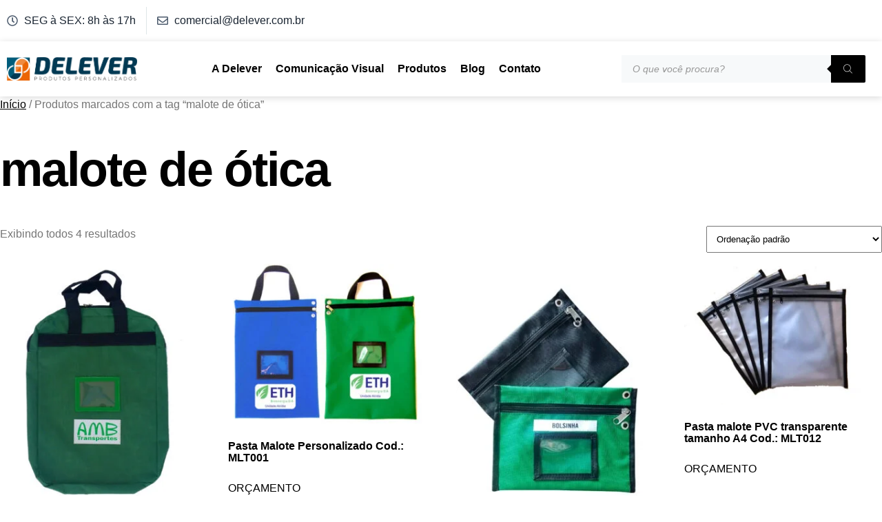

--- FILE ---
content_type: text/html; charset=UTF-8
request_url: https://delever.com.br/tag-de-produto/malote-de-otica/
body_size: 26897
content:
<!DOCTYPE html><html lang="pt-BR" prefix="og: https://ogp.me/ns#"><head><script data-no-optimize="1">var litespeed_docref=sessionStorage.getItem("litespeed_docref");litespeed_docref&&(Object.defineProperty(document,"referrer",{get:function(){return litespeed_docref}}),sessionStorage.removeItem("litespeed_docref"));</script> <title>malote de ótica | Delever | Produtos Personalizados</title><meta charset="UTF-8"><meta name="viewport" content="width=device-width, initial-scale=1.0, viewport-fit=cover" /><title>
malote de ótica | Delever | Produtos Personalizados</title>
 <script id="google_gtagjs-js-consent-mode-data-layer" type="litespeed/javascript">window.dataLayer=window.dataLayer||[];function gtag(){dataLayer.push(arguments)}
gtag('consent','default',{"ad_personalization":"denied","ad_storage":"denied","ad_user_data":"denied","analytics_storage":"denied","functionality_storage":"denied","security_storage":"denied","personalization_storage":"denied","region":["AT","BE","BG","CH","CY","CZ","DE","DK","EE","ES","FI","FR","GB","GR","HR","HU","IE","IS","IT","LI","LT","LU","LV","MT","NL","NO","PL","PT","RO","SE","SI","SK"],"wait_for_update":500});window._googlesitekitConsentCategoryMap={"statistics":["analytics_storage"],"marketing":["ad_storage","ad_user_data","ad_personalization"],"functional":["functionality_storage","security_storage"],"preferences":["personalization_storage"]};window._googlesitekitConsents={"ad_personalization":"denied","ad_storage":"denied","ad_user_data":"denied","analytics_storage":"denied","functionality_storage":"denied","security_storage":"denied","personalization_storage":"denied","region":["AT","BE","BG","CH","CY","CZ","DE","DK","EE","ES","FI","FR","GB","GR","HR","HU","IE","IS","IT","LI","LT","LU","LV","MT","NL","NO","PL","PT","RO","SE","SI","SK"],"wait_for_update":500}</script> <meta name="robots" content="follow, noindex"/><meta property="og:locale" content="pt_BR" /><meta property="og:type" content="article" /><meta property="og:title" content="malote de ótica | Delever | Produtos Personalizados" /><meta property="og:url" content="https://delever.com.br/tag-de-produto/malote-de-otica/" /><meta property="og:site_name" content="Delever" /><meta property="og:image" content="https://delever.com.br/wp-content/uploads/2023/12/logo-copiar.webp" /><meta property="og:image:secure_url" content="https://delever.com.br/wp-content/uploads/2023/12/logo-copiar.webp" /><meta property="og:image:width" content="1200" /><meta property="og:image:height" content="630" /><meta property="og:image:type" content="image/webp" /><meta name="twitter:card" content="summary_large_image" /><meta name="twitter:title" content="malote de ótica | Delever | Produtos Personalizados" /><meta name="twitter:image" content="https://delever.com.br/wp-content/uploads/2023/12/logo-copiar.webp" /> <script type="application/ld+json" class="rank-math-schema">{"@context":"https://schema.org","@graph":[{"@type":"Organization","@id":"https://delever.com.br/#organization","name":"Delever"},{"@type":"WebSite","@id":"https://delever.com.br/#website","url":"https://delever.com.br","name":"Delever","publisher":{"@id":"https://delever.com.br/#organization"},"inLanguage":"pt-BR"},{"@type":"CollectionPage","@id":"https://delever.com.br/tag-de-produto/malote-de-otica/#webpage","url":"https://delever.com.br/tag-de-produto/malote-de-otica/","name":"malote de \u00f3tica | Delever | Produtos Personalizados","isPartOf":{"@id":"https://delever.com.br/#website"},"inLanguage":"pt-BR"}]}</script> <link rel='dns-prefetch' href='//www.googletagmanager.com' /><link rel="alternate" type="application/rss+xml" title="Feed para Delever | Produtos Personalizados &raquo; malote de ótica Tag" href="https://delever.com.br/tag-de-produto/malote-de-otica/feed/" /><link data-optimized="2" rel="stylesheet" href="https://delever.com.br/wp-content/litespeed/css/12cdd142af732727ee1a35d335161201.css?ver=ffa43" /><link rel="preconnect" href="https://fonts.gstatic.com/" crossorigin><script type="litespeed/javascript" data-src="https://delever.com.br/wp-includes/js/jquery/jquery.min.js?ver=3.7.1" id="jquery-core-js"></script>  <script type="litespeed/javascript" data-src="https://www.googletagmanager.com/gtag/js?id=GT-MJJDBGLC" id="google_gtagjs-js"></script> <script id="google_gtagjs-js-after" type="litespeed/javascript">window.dataLayer=window.dataLayer||[];function gtag(){dataLayer.push(arguments)}
gtag("set","linker",{"domains":["delever.com.br"]});gtag("js",new Date());gtag("set","developer_id.dZTNiMT",!0);gtag("config","GT-MJJDBGLC");gtag("config","AW-321077796");window._googlesitekit=window._googlesitekit||{};window._googlesitekit.throttledEvents=[];window._googlesitekit.gtagEvent=(name,data)=>{var key=JSON.stringify({name,data});if(!!window._googlesitekit.throttledEvents[key]){return}window._googlesitekit.throttledEvents[key]=!0;setTimeout(()=>{delete window._googlesitekit.throttledEvents[key]},5);gtag("event",name,{...data,event_source:"site-kit"})}</script> <link rel="https://api.w.org/" href="https://delever.com.br/wp-json/" /><link rel="alternate" title="JSON" type="application/json" href="https://delever.com.br/wp-json/wp/v2/product_tag/484" /><link rel="EditURI" type="application/rsd+xml" title="RSD" href="https://delever.com.br/xmlrpc.php?rsd" /><meta name="generator" content="WordPress 6.8.3" /><meta name="generator" content="Site Kit by Google 1.145.0" />
<noscript><style>.woocommerce-product-gallery{ opacity: 1 !important; }</style></noscript><meta name="generator" content="Elementor 3.27.2; features: e_font_icon_svg, additional_custom_breakpoints; settings: css_print_method-external, google_font-enabled, font_display-swap">
 <script type="text/plain" data-service="google-analytics" data-category="statistics" async data-cmplz-src="https://www.googletagmanager.com/gtag/js?id=UA-160251499-1"></script> <script type="litespeed/javascript">window.dataLayer=window.dataLayer||[];function gtag(){dataLayer.push(arguments)}
gtag('js',new Date());gtag('config','UA-160251499-1')</script>  <script type="litespeed/javascript">(function(w,d,s,l,i){w[l]=w[l]||[];w[l].push({'gtm.start':new Date().getTime(),event:'gtm.js'});var f=d.getElementsByTagName(s)[0],j=d.createElement(s),dl=l!='dataLayer'?'&l='+l:'';j.async=!0;j.src='https://www.googletagmanager.com/gtm.js?id='+i+dl;f.parentNode.insertBefore(j,f)})(window,document,'script','dataLayer','GTM-K4GRK257')</script> <link rel="icon" href="https://delever.com.br/wp-content/uploads/2024/08/cropped-fav-32x32.png" sizes="32x32" /><link rel="icon" href="https://delever.com.br/wp-content/uploads/2024/08/cropped-fav-192x192.png" sizes="192x192" /><link rel="apple-touch-icon" href="https://delever.com.br/wp-content/uploads/2024/08/cropped-fav-180x180.png" /><meta name="msapplication-TileImage" content="https://delever.com.br/wp-content/uploads/2024/08/cropped-fav-270x270.png" /></head><body data-cmplz=1 class="archive tax-product_tag term-malote-de-otica term-484 wp-theme-delever theme-delever woocommerce woocommerce-page woocommerce-no-js jkit-color-scheme elementor-default elementor-kit-19625">
<noscript>
<iframe data-lazyloaded="1" src="about:blank" data-litespeed-src="https://www.googletagmanager.com/ns.html?id=GTM-K4GRK257" height="0" width="0" style="display:none;visibility:hidden"></iframe>
</noscript><div data-elementor-type="header" data-elementor-id="19848" class="elementor elementor-19848 elementor-location-header" data-elementor-post-type="elementor_library"><section class="elementor-section elementor-top-section elementor-element elementor-element-4efcdfd6 elementor-section-boxed elementor-section-height-default elementor-section-height-default" data-id="4efcdfd6" data-element_type="section" id="envato-101-header" data-settings="{&quot;background_background&quot;:&quot;classic&quot;}"><div class="elementor-container elementor-column-gap-default"><div class="elementor-column elementor-col-100 elementor-top-column elementor-element elementor-element-12ee4f0c" data-id="12ee4f0c" data-element_type="column"><div class="elementor-widget-wrap elementor-element-populated"><section class="elementor-section elementor-inner-section elementor-element elementor-element-5f80978c elementor-hidden-phone elementor-section-height-min-height elementor-section-full_width elementor-section-height-default" data-id="5f80978c" data-element_type="section" id="teste"><div class="elementor-container elementor-column-gap-no"><div class="elementor-column elementor-col-50 elementor-inner-column elementor-element elementor-element-38a10890" data-id="38a10890" data-element_type="column"><div class="elementor-widget-wrap elementor-element-populated"><div class="elementor-element elementor-element-525a4f0a elementor-icon-list--layout-inline elementor-align-left elementor-list-item-link-full_width elementor-widget elementor-widget-icon-list" data-id="525a4f0a" data-element_type="widget" data-widget_type="icon-list.default"><div class="elementor-widget-container"><ul class="elementor-icon-list-items elementor-inline-items"><li class="elementor-icon-list-item elementor-inline-item">
<span class="elementor-icon-list-icon">
<svg aria-hidden="true" class="e-font-icon-svg e-far-clock" viewBox="0 0 512 512" xmlns="http://www.w3.org/2000/svg"><path d="M256 8C119 8 8 119 8 256s111 248 248 248 248-111 248-248S393 8 256 8zm0 448c-110.5 0-200-89.5-200-200S145.5 56 256 56s200 89.5 200 200-89.5 200-200 200zm61.8-104.4l-84.9-61.7c-3.1-2.3-4.9-5.9-4.9-9.7V116c0-6.6 5.4-12 12-12h32c6.6 0 12 5.4 12 12v141.7l66.8 48.6c5.4 3.9 6.5 11.4 2.6 16.8L334.6 349c-3.9 5.3-11.4 6.5-16.8 2.6z"></path></svg>						</span>
<span class="elementor-icon-list-text">SEG à SEX: 8h às 17h</span></li><li class="elementor-icon-list-item elementor-inline-item">
<a href="mailto:comercial@delever.com.br"><span class="elementor-icon-list-icon">
<svg aria-hidden="true" class="e-font-icon-svg e-far-envelope" viewBox="0 0 512 512" xmlns="http://www.w3.org/2000/svg"><path d="M464 64H48C21.49 64 0 85.49 0 112v288c0 26.51 21.49 48 48 48h416c26.51 0 48-21.49 48-48V112c0-26.51-21.49-48-48-48zm0 48v40.805c-22.422 18.259-58.168 46.651-134.587 106.49-16.841 13.247-50.201 45.072-73.413 44.701-23.208.375-56.579-31.459-73.413-44.701C106.18 199.465 70.425 171.067 48 152.805V112h416zM48 400V214.398c22.914 18.251 55.409 43.862 104.938 82.646 21.857 17.205 60.134 55.186 103.062 54.955 42.717.231 80.509-37.199 103.053-54.947 49.528-38.783 82.032-64.401 104.947-82.653V400H48z"></path></svg>						</span>
<span class="elementor-icon-list-text">comercial@delever.com.br</span>
</a></li></ul></div></div></div></div><div class="elementor-column elementor-col-50 elementor-inner-column elementor-element elementor-element-36ec2fdc" data-id="36ec2fdc" data-element_type="column"><div class="elementor-widget-wrap elementor-element-populated"><div class="elementor-element elementor-element-d2726e8 elementor-widget elementor-widget-shortcode" data-id="d2726e8" data-element_type="widget" data-widget_type="shortcode.default"><div class="elementor-widget-container"><div class="elementor-shortcode"><div class="gtranslate_wrapper" id="gt-wrapper-49571959"></div></div></div></div></div></div></div></section></div></div></div></section><section class="elementor-section elementor-top-section elementor-element elementor-element-65522de6 elementor-section-content-middle elementor-section-boxed elementor-section-height-default elementor-section-height-default" data-id="65522de6" data-element_type="section"><div class="elementor-container elementor-column-gap-default"><div class="elementor-column elementor-col-33 elementor-top-column elementor-element elementor-element-3e569342" data-id="3e569342" data-element_type="column"><div class="elementor-widget-wrap elementor-element-populated"><div class="elementor-element elementor-element-6536ab2 elementor-widget__width-auto elementor-widget elementor-widget-image" data-id="6536ab2" data-element_type="widget" data-widget_type="image.default"><div class="elementor-widget-container">
<a href="https://delever.com.br">
<img data-lazyloaded="1" src="[data-uri]" width="773" height="139" data-src="https://delever.com.br/wp-content/uploads/2023/11/Ativo-2.png" class="attachment-full size-full wp-image-20713" alt="Produtos Personalizados" decoding="async" data-srcset="https://delever.com.br/wp-content/uploads/2023/11/Ativo-2.png 773w, https://delever.com.br/wp-content/uploads/2023/11/Ativo-2-300x54.png 300w, https://delever.com.br/wp-content/uploads/2023/11/Ativo-2-768x138.png 768w, https://delever.com.br/wp-content/uploads/2023/11/Ativo-2-600x108.png 600w, https://delever.com.br/wp-content/uploads/2023/11/Ativo-2-64x12.png 64w" data-sizes="(max-width: 773px) 100vw, 773px" />								</a></div></div></div></div><div class="elementor-column elementor-col-33 elementor-top-column elementor-element elementor-element-4a970eb1" data-id="4a970eb1" data-element_type="column"><div class="elementor-widget-wrap elementor-element-populated"><div class="elementor-element elementor-element-4b890b17 elementor-nav-menu--stretch elementor-nav-menu__align-center elementor-hidden-tablet elementor-hidden-mobile elementor-nav-menu--dropdown-tablet elementor-nav-menu__text-align-aside elementor-nav-menu--toggle elementor-nav-menu--burger elementor-widget elementor-widget-nav-menu" data-id="4b890b17" data-element_type="widget" data-settings="{&quot;submenu_icon&quot;:{&quot;value&quot;:&quot;&lt;svg class=\&quot;fa-svg-chevron-down e-font-icon-svg e-fas-chevron-down\&quot; viewBox=\&quot;0 0 448 512\&quot; xmlns=\&quot;http:\/\/www.w3.org\/2000\/svg\&quot;&gt;&lt;path d=\&quot;M207.029 381.476L12.686 187.132c-9.373-9.373-9.373-24.569 0-33.941l22.667-22.667c9.357-9.357 24.522-9.375 33.901-.04L224 284.505l154.745-154.021c9.379-9.335 24.544-9.317 33.901.04l22.667 22.667c9.373 9.373 9.373 24.569 0 33.941L240.971 381.476c-9.373 9.372-24.569 9.372-33.942 0z\&quot;&gt;&lt;\/path&gt;&lt;\/svg&gt;&quot;,&quot;library&quot;:&quot;fa-solid&quot;},&quot;full_width&quot;:&quot;stretch&quot;,&quot;layout&quot;:&quot;horizontal&quot;,&quot;toggle&quot;:&quot;burger&quot;}" data-widget_type="nav-menu.default"><div class="elementor-widget-container"><nav aria-label="Menu" class="elementor-nav-menu--main elementor-nav-menu__container elementor-nav-menu--layout-horizontal e--pointer-overline e--animation-grow"><ul id="menu-1-4b890b17" class="elementor-nav-menu"><li class="menu-item menu-item-type-post_type menu-item-object-page menu-item-20097"><a href="https://delever.com.br/a-delever/" class="elementor-item">A Delever</a></li><li class="menu-item menu-item-type-post_type menu-item-object-page menu-item-20402"><a href="https://delever.com.br/comunicacao-visual/" class="elementor-item">Comunicação Visual</a></li><li class="menu-item menu-item-type-post_type menu-item-object-page menu-item-has-children menu-item-19903"><a href="https://delever.com.br/loja/" class="elementor-item">Produtos</a><ul class="sub-menu elementor-nav-menu--dropdown"><li class="menu-item menu-item-type-taxonomy menu-item-object-product_cat menu-item-20928"><a href="https://delever.com.br/categoria-de-produto/avental/" class="elementor-sub-item">Avental</a></li><li class="menu-item menu-item-type-taxonomy menu-item-object-product_cat menu-item-20929"><a href="https://delever.com.br/categoria-de-produto/balde-de-lona/" class="elementor-sub-item">Balde de Lona</a></li><li class="menu-item menu-item-type-taxonomy menu-item-object-product_cat menu-item-20957"><a href="https://delever.com.br/categoria-de-produto/biruta-de-sinalizacao/" class="elementor-sub-item">Biruta de Sinalização</a></li><li class="menu-item menu-item-type-taxonomy menu-item-object-product_cat menu-item-20931"><a href="https://delever.com.br/categoria-de-produto/blusao-de-jatista/" class="elementor-sub-item">Blusão de Jatista</a></li><li class="menu-item menu-item-type-taxonomy menu-item-object-product_cat menu-item-20932"><a href="https://delever.com.br/categoria-de-produto/bolsas-mochilas-e-sacolas/bolsa-personalizada/" class="elementor-sub-item">Bolsa Personalizada</a></li><li class="menu-item menu-item-type-taxonomy menu-item-object-product_cat menu-item-20933"><a href="https://delever.com.br/categoria-de-produto/bolsas-mochilas-e-sacolas/bolsa-termica/" class="elementor-sub-item">Bolsa Térmica</a></li><li class="menu-item menu-item-type-taxonomy menu-item-object-product_cat menu-item-20934"><a href="https://delever.com.br/categoria-de-produto/bracadeira/" class="elementor-sub-item">Braçadeira</a></li><li class="menu-item menu-item-type-taxonomy menu-item-object-product_cat menu-item-21214"><a href="https://delever.com.br/categoria-de-produto/brindes-personalizados/" class="elementor-sub-item">Brindes Personalizados</a></li><li class="menu-item menu-item-type-taxonomy menu-item-object-product_cat menu-item-20937"><a href="https://delever.com.br/categoria-de-produto/capa-personalizada/" class="elementor-sub-item">Capa Personalizada</a></li><li class="menu-item menu-item-type-taxonomy menu-item-object-product_cat menu-item-20938"><a href="https://delever.com.br/categoria-de-produto/cinto-porta-chave-catraca/" class="elementor-sub-item">Cinto Porta Chave Catraca</a></li><li class="menu-item menu-item-type-taxonomy menu-item-object-product_cat menu-item-20939"><a href="https://delever.com.br/categoria-de-produto/colete-motoboy/" class="elementor-sub-item">Colete Motoboy</a></li><li class="menu-item menu-item-type-taxonomy menu-item-object-product_cat menu-item-20940"><a href="https://delever.com.br/categoria-de-produto/colete-refletivo/" class="elementor-sub-item">Colete Refletivo</a></li><li class="menu-item menu-item-type-taxonomy menu-item-object-product_cat menu-item-20960"><a href="https://delever.com.br/categoria-de-produto/comunicacao-e-sinalizacao/" class="elementor-sub-item">Comunicação e Sinalização</a></li><li class="menu-item menu-item-type-taxonomy menu-item-object-product_cat menu-item-24080"><a href="https://delever.com.br/categoria-de-produto/cracha-personalizado/" class="elementor-sub-item">Crachá Personalizado</a></li><li class="menu-item menu-item-type-taxonomy menu-item-object-product_cat menu-item-20942"><a href="https://delever.com.br/categoria-de-produto/malote-personalizado/" class="elementor-sub-item">Malote Personalizado</a></li><li class="menu-item menu-item-type-taxonomy menu-item-object-product_cat menu-item-20943"><a href="https://delever.com.br/categoria-de-produto/mochila-personalizada/" class="elementor-sub-item">Mochila Personalizada</a></li><li class="menu-item menu-item-type-taxonomy menu-item-object-product_cat menu-item-21899"><a href="https://delever.com.br/categoria-de-produto/estojos-personalizados/" class="elementor-sub-item">Necessaire Personalizada</a></li><li class="menu-item menu-item-type-taxonomy menu-item-object-product_cat menu-item-20945"><a href="https://delever.com.br/categoria-de-produto/papel-de-parede-adesivo/" class="elementor-sub-item">Papel de Parede Adesivo</a></li><li class="menu-item menu-item-type-taxonomy menu-item-object-product_cat menu-item-20946"><a href="https://delever.com.br/categoria-de-produto/pasta-personalizada/" class="elementor-sub-item">Pasta Personalizada</a></li><li class="menu-item menu-item-type-taxonomy menu-item-object-product_cat menu-item-20947"><a href="https://delever.com.br/categoria-de-produto/pochete-personalizada-epi/" class="elementor-sub-item">Pochete Personalizada &#8211; EPI</a></li><li class="menu-item menu-item-type-taxonomy menu-item-object-product_cat menu-item-20948"><a href="https://delever.com.br/categoria-de-produto/porta-chuteira/" class="elementor-sub-item">Porta Chuteira</a></li><li class="menu-item menu-item-type-taxonomy menu-item-object-product_cat menu-item-20949"><a href="https://delever.com.br/categoria-de-produto/porta-luvas-epi/" class="elementor-sub-item">Porta luvas &#8211; EPI</a></li><li class="menu-item menu-item-type-taxonomy menu-item-object-product_cat menu-item-20951"><a href="https://delever.com.br/categoria-de-produto/radio-porta-comunicador/" class="elementor-sub-item">Porta rádio comunicador</a></li><li class="menu-item menu-item-type-taxonomy menu-item-object-product_cat menu-item-20952"><a href="https://delever.com.br/categoria-de-produto/sacola-ecologica/" class="elementor-sub-item">Sacola Ecológica</a></li><li class="menu-item menu-item-type-taxonomy menu-item-object-product_cat menu-item-20953"><a href="https://delever.com.br/categoria-de-produto/sacola-para-ferramentas/" class="elementor-sub-item">Sacola para Ferramentas</a></li><li class="menu-item menu-item-type-taxonomy menu-item-object-product_cat menu-item-20954"><a href="https://delever.com.br/categoria-de-produto/sacola-personalizada/" class="elementor-sub-item">Sacola Personalizada</a></li><li class="menu-item menu-item-type-taxonomy menu-item-object-product_cat menu-item-20955"><a href="https://delever.com.br/categoria-de-produto/sinalizacao/" class="elementor-sub-item">Sinalização</a></li></ul></li><li class="menu-item menu-item-type-post_type menu-item-object-page menu-item-20132"><a href="https://delever.com.br/blog/" class="elementor-item">Blog</a></li><li class="menu-item menu-item-type-post_type menu-item-object-page menu-item-19925"><a href="https://delever.com.br/contato/" class="elementor-item">Contato</a></li></ul></nav><div class="elementor-menu-toggle" role="button" tabindex="0" aria-label="Menu Toggle" aria-expanded="false">
<svg aria-hidden="true" role="presentation" class="elementor-menu-toggle__icon--open e-font-icon-svg e-fas-bars" viewBox="0 0 448 512" xmlns="http://www.w3.org/2000/svg"><path d="M16 132h416c8.837 0 16-7.163 16-16V76c0-8.837-7.163-16-16-16H16C7.163 60 0 67.163 0 76v40c0 8.837 7.163 16 16 16zm0 160h416c8.837 0 16-7.163 16-16v-40c0-8.837-7.163-16-16-16H16c-8.837 0-16 7.163-16 16v40c0 8.837 7.163 16 16 16zm0 160h416c8.837 0 16-7.163 16-16v-40c0-8.837-7.163-16-16-16H16c-8.837 0-16 7.163-16 16v40c0 8.837 7.163 16 16 16z"></path></svg><svg aria-hidden="true" role="presentation" class="elementor-menu-toggle__icon--close e-font-icon-svg e-eicon-close" viewBox="0 0 1000 1000" xmlns="http://www.w3.org/2000/svg"><path d="M742 167L500 408 258 167C246 154 233 150 217 150 196 150 179 158 167 167 154 179 150 196 150 212 150 229 154 242 171 254L408 500 167 742C138 771 138 800 167 829 196 858 225 858 254 829L496 587 738 829C750 842 767 846 783 846 800 846 817 842 829 829 842 817 846 804 846 783 846 767 842 750 829 737L588 500 833 258C863 229 863 200 833 171 804 137 775 137 742 167Z"></path></svg></div><nav class="elementor-nav-menu--dropdown elementor-nav-menu__container" aria-hidden="true"><ul id="menu-2-4b890b17" class="elementor-nav-menu"><li class="menu-item menu-item-type-post_type menu-item-object-page menu-item-20097"><a href="https://delever.com.br/a-delever/" class="elementor-item" tabindex="-1">A Delever</a></li><li class="menu-item menu-item-type-post_type menu-item-object-page menu-item-20402"><a href="https://delever.com.br/comunicacao-visual/" class="elementor-item" tabindex="-1">Comunicação Visual</a></li><li class="menu-item menu-item-type-post_type menu-item-object-page menu-item-has-children menu-item-19903"><a href="https://delever.com.br/loja/" class="elementor-item" tabindex="-1">Produtos</a><ul class="sub-menu elementor-nav-menu--dropdown"><li class="menu-item menu-item-type-taxonomy menu-item-object-product_cat menu-item-20928"><a href="https://delever.com.br/categoria-de-produto/avental/" class="elementor-sub-item" tabindex="-1">Avental</a></li><li class="menu-item menu-item-type-taxonomy menu-item-object-product_cat menu-item-20929"><a href="https://delever.com.br/categoria-de-produto/balde-de-lona/" class="elementor-sub-item" tabindex="-1">Balde de Lona</a></li><li class="menu-item menu-item-type-taxonomy menu-item-object-product_cat menu-item-20957"><a href="https://delever.com.br/categoria-de-produto/biruta-de-sinalizacao/" class="elementor-sub-item" tabindex="-1">Biruta de Sinalização</a></li><li class="menu-item menu-item-type-taxonomy menu-item-object-product_cat menu-item-20931"><a href="https://delever.com.br/categoria-de-produto/blusao-de-jatista/" class="elementor-sub-item" tabindex="-1">Blusão de Jatista</a></li><li class="menu-item menu-item-type-taxonomy menu-item-object-product_cat menu-item-20932"><a href="https://delever.com.br/categoria-de-produto/bolsas-mochilas-e-sacolas/bolsa-personalizada/" class="elementor-sub-item" tabindex="-1">Bolsa Personalizada</a></li><li class="menu-item menu-item-type-taxonomy menu-item-object-product_cat menu-item-20933"><a href="https://delever.com.br/categoria-de-produto/bolsas-mochilas-e-sacolas/bolsa-termica/" class="elementor-sub-item" tabindex="-1">Bolsa Térmica</a></li><li class="menu-item menu-item-type-taxonomy menu-item-object-product_cat menu-item-20934"><a href="https://delever.com.br/categoria-de-produto/bracadeira/" class="elementor-sub-item" tabindex="-1">Braçadeira</a></li><li class="menu-item menu-item-type-taxonomy menu-item-object-product_cat menu-item-21214"><a href="https://delever.com.br/categoria-de-produto/brindes-personalizados/" class="elementor-sub-item" tabindex="-1">Brindes Personalizados</a></li><li class="menu-item menu-item-type-taxonomy menu-item-object-product_cat menu-item-20937"><a href="https://delever.com.br/categoria-de-produto/capa-personalizada/" class="elementor-sub-item" tabindex="-1">Capa Personalizada</a></li><li class="menu-item menu-item-type-taxonomy menu-item-object-product_cat menu-item-20938"><a href="https://delever.com.br/categoria-de-produto/cinto-porta-chave-catraca/" class="elementor-sub-item" tabindex="-1">Cinto Porta Chave Catraca</a></li><li class="menu-item menu-item-type-taxonomy menu-item-object-product_cat menu-item-20939"><a href="https://delever.com.br/categoria-de-produto/colete-motoboy/" class="elementor-sub-item" tabindex="-1">Colete Motoboy</a></li><li class="menu-item menu-item-type-taxonomy menu-item-object-product_cat menu-item-20940"><a href="https://delever.com.br/categoria-de-produto/colete-refletivo/" class="elementor-sub-item" tabindex="-1">Colete Refletivo</a></li><li class="menu-item menu-item-type-taxonomy menu-item-object-product_cat menu-item-20960"><a href="https://delever.com.br/categoria-de-produto/comunicacao-e-sinalizacao/" class="elementor-sub-item" tabindex="-1">Comunicação e Sinalização</a></li><li class="menu-item menu-item-type-taxonomy menu-item-object-product_cat menu-item-24080"><a href="https://delever.com.br/categoria-de-produto/cracha-personalizado/" class="elementor-sub-item" tabindex="-1">Crachá Personalizado</a></li><li class="menu-item menu-item-type-taxonomy menu-item-object-product_cat menu-item-20942"><a href="https://delever.com.br/categoria-de-produto/malote-personalizado/" class="elementor-sub-item" tabindex="-1">Malote Personalizado</a></li><li class="menu-item menu-item-type-taxonomy menu-item-object-product_cat menu-item-20943"><a href="https://delever.com.br/categoria-de-produto/mochila-personalizada/" class="elementor-sub-item" tabindex="-1">Mochila Personalizada</a></li><li class="menu-item menu-item-type-taxonomy menu-item-object-product_cat menu-item-21899"><a href="https://delever.com.br/categoria-de-produto/estojos-personalizados/" class="elementor-sub-item" tabindex="-1">Necessaire Personalizada</a></li><li class="menu-item menu-item-type-taxonomy menu-item-object-product_cat menu-item-20945"><a href="https://delever.com.br/categoria-de-produto/papel-de-parede-adesivo/" class="elementor-sub-item" tabindex="-1">Papel de Parede Adesivo</a></li><li class="menu-item menu-item-type-taxonomy menu-item-object-product_cat menu-item-20946"><a href="https://delever.com.br/categoria-de-produto/pasta-personalizada/" class="elementor-sub-item" tabindex="-1">Pasta Personalizada</a></li><li class="menu-item menu-item-type-taxonomy menu-item-object-product_cat menu-item-20947"><a href="https://delever.com.br/categoria-de-produto/pochete-personalizada-epi/" class="elementor-sub-item" tabindex="-1">Pochete Personalizada &#8211; EPI</a></li><li class="menu-item menu-item-type-taxonomy menu-item-object-product_cat menu-item-20948"><a href="https://delever.com.br/categoria-de-produto/porta-chuteira/" class="elementor-sub-item" tabindex="-1">Porta Chuteira</a></li><li class="menu-item menu-item-type-taxonomy menu-item-object-product_cat menu-item-20949"><a href="https://delever.com.br/categoria-de-produto/porta-luvas-epi/" class="elementor-sub-item" tabindex="-1">Porta luvas &#8211; EPI</a></li><li class="menu-item menu-item-type-taxonomy menu-item-object-product_cat menu-item-20951"><a href="https://delever.com.br/categoria-de-produto/radio-porta-comunicador/" class="elementor-sub-item" tabindex="-1">Porta rádio comunicador</a></li><li class="menu-item menu-item-type-taxonomy menu-item-object-product_cat menu-item-20952"><a href="https://delever.com.br/categoria-de-produto/sacola-ecologica/" class="elementor-sub-item" tabindex="-1">Sacola Ecológica</a></li><li class="menu-item menu-item-type-taxonomy menu-item-object-product_cat menu-item-20953"><a href="https://delever.com.br/categoria-de-produto/sacola-para-ferramentas/" class="elementor-sub-item" tabindex="-1">Sacola para Ferramentas</a></li><li class="menu-item menu-item-type-taxonomy menu-item-object-product_cat menu-item-20954"><a href="https://delever.com.br/categoria-de-produto/sacola-personalizada/" class="elementor-sub-item" tabindex="-1">Sacola Personalizada</a></li><li class="menu-item menu-item-type-taxonomy menu-item-object-product_cat menu-item-20955"><a href="https://delever.com.br/categoria-de-produto/sinalizacao/" class="elementor-sub-item" tabindex="-1">Sinalização</a></li></ul></li><li class="menu-item menu-item-type-post_type menu-item-object-page menu-item-20132"><a href="https://delever.com.br/blog/" class="elementor-item" tabindex="-1">Blog</a></li><li class="menu-item menu-item-type-post_type menu-item-object-page menu-item-19925"><a href="https://delever.com.br/contato/" class="elementor-item" tabindex="-1">Contato</a></li></ul></nav></div></div></div></div><div class="elementor-column elementor-col-33 elementor-top-column elementor-element elementor-element-2c920eeb elementor-hidden-mobile" data-id="2c920eeb" data-element_type="column" id="testeaaa"><div class="elementor-widget-wrap elementor-element-populated"><div class="elementor-element elementor-element-8d5be7a elementor-hidden-mobile elementor-widget elementor-widget-shortcode" data-id="8d5be7a" data-element_type="widget" data-widget_type="shortcode.default"><div class="elementor-widget-container"><div class="elementor-shortcode"><div  class="dgwt-wcas-search-wrapp dgwt-wcas-has-submit woocommerce dgwt-wcas-style-solaris js-dgwt-wcas-layout-classic dgwt-wcas-layout-classic js-dgwt-wcas-mobile-overlay-enabled"><form class="dgwt-wcas-search-form" role="search" action="https://delever.com.br/" method="get"><div class="dgwt-wcas-sf-wrapp">
<label class="screen-reader-text"
for="dgwt-wcas-search-input-1">Pesquisar produtos</label><input id="dgwt-wcas-search-input-1"
type="search"
class="dgwt-wcas-search-input"
name="s"
value=""
placeholder="O que você procura?"
autocomplete="off"
/><div class="dgwt-wcas-preloader"></div><div class="dgwt-wcas-voice-search"></div><button type="submit"
aria-label="Pesquisa"
class="dgwt-wcas-search-submit">				<svg class="dgwt-wcas-ico-magnifier" xmlns="http://www.w3.org/2000/svg"
xmlns:xlink="http://www.w3.org/1999/xlink" x="0px" y="0px"
viewBox="0 0 51.539 51.361" xml:space="preserve">
<path 						 d="M51.539,49.356L37.247,35.065c3.273-3.74,5.272-8.623,5.272-13.983c0-11.742-9.518-21.26-21.26-21.26 S0,9.339,0,21.082s9.518,21.26,21.26,21.26c5.361,0,10.244-1.999,13.983-5.272l14.292,14.292L51.539,49.356z M2.835,21.082 c0-10.176,8.249-18.425,18.425-18.425s18.425,8.249,18.425,18.425S31.436,39.507,21.26,39.507S2.835,31.258,2.835,21.082z"/>
</svg>
</button>
<input type="hidden" name="post_type" value="product"/>
<input type="hidden" name="dgwt_wcas" value="1"/></div></form></div></div></div></div><div class="elementor-element elementor-element-3e6b5b8e toggle-icon--bag-medium elementor-hidden-desktop elementor-hidden-tablet elementor-hidden-mobile elementor-menu-cart--items-indicator-bubble elementor-menu-cart--cart-type-side-cart elementor-menu-cart--show-remove-button-yes elementor-widget elementor-widget-woocommerce-menu-cart" data-id="3e6b5b8e" data-element_type="widget" data-settings="{&quot;cart_type&quot;:&quot;side-cart&quot;,&quot;open_cart&quot;:&quot;click&quot;}" data-widget_type="woocommerce-menu-cart.default"><div class="elementor-widget-container"><div class="elementor-menu-cart__wrapper"><div class="elementor-menu-cart__toggle_wrapper"><div class="elementor-menu-cart__container elementor-lightbox" aria-hidden="true"><div class="elementor-menu-cart__main" aria-hidden="true"><div class="elementor-menu-cart__close-button"></div><div class="widget_shopping_cart_content"></div></div></div><div class="elementor-menu-cart__toggle elementor-button-wrapper">
<a id="elementor-menu-cart__toggle_button" href="#" class="elementor-menu-cart__toggle_button elementor-button elementor-size-sm" aria-expanded="false">
<span class="elementor-button-text"><span class="woocommerce-Price-amount amount"><bdi><span class="woocommerce-Price-currencySymbol">&#82;&#36;</span>&nbsp;0,00</bdi></span></span>
<span class="elementor-button-icon">
<span class="elementor-button-icon-qty" data-counter="0">0</span>
<svg class="e-font-icon-svg e-eicon-bag-medium" viewBox="0 0 1000 1000" xmlns="http://www.w3.org/2000/svg"><path d="M323 292L323 207C329 95 391 33 501 33 610 33 673 95 677 209V292H750C796 292 833 329 833 375V875C833 921 796 958 750 958H250C204 958 167 921 167 875V375C167 329 204 292 250 292H323ZM385 292H615L615 210C611 130 577 95 501 95 425 95 390 130 385 209L385 292ZM323 354H250C238 354 229 363 229 375V875C229 887 238 896 250 896H750C762 896 771 887 771 875V375C771 363 762 354 750 354H677V454C677 471 663 485 646 485S615 471 615 454L615 354H385L385 454C385 471 371 485 354 485 337 485 323 471 323 454L323 354Z"></path></svg>					<span class="elementor-screen-only">Cart</span>
</span>
</a></div></div></div></div></div><div class="elementor-element elementor-element-a20c7a9 elementor-hidden-desktop elementor-widget elementor-widget-jkit_nav_menu" data-id="a20c7a9" data-element_type="widget" data-widget_type="jkit_nav_menu.default"><div class="elementor-widget-container"><div  class="jeg-elementor-kit jkit-nav-menu break-point-tablet submenu-click-title jeg_module_94__697757d1db636"  data-item-indicator="&lt;svg aria-hidden=&quot;true&quot; class=&quot;e-font-icon-svg e-fas-angle-down&quot; viewBox=&quot;0 0 320 512&quot; xmlns=&quot;http://www.w3.org/2000/svg&quot;&gt;&lt;path d=&quot;M143 352.3L7 216.3c-9.4-9.4-9.4-24.6 0-33.9l22.6-22.6c9.4-9.4 24.6-9.4 33.9 0l96.4 96.4 96.4-96.4c9.4-9.4 24.6-9.4 33.9 0l22.6 22.6c9.4 9.4 9.4 24.6 0 33.9l-136 136c-9.2 9.4-24.4 9.4-33.8 0z&quot;&gt;&lt;/path&gt;&lt;/svg&gt;"><button aria-label="open-menu" class="jkit-hamburger-menu"><svg aria-hidden="true" class="e-font-icon-svg e-fas-bars" viewBox="0 0 448 512" xmlns="http://www.w3.org/2000/svg"><path d="M16 132h416c8.837 0 16-7.163 16-16V76c0-8.837-7.163-16-16-16H16C7.163 60 0 67.163 0 76v40c0 8.837 7.163 16 16 16zm0 160h416c8.837 0 16-7.163 16-16v-40c0-8.837-7.163-16-16-16H16c-8.837 0-16 7.163-16 16v40c0 8.837 7.163 16 16 16zm0 160h416c8.837 0 16-7.163 16-16v-40c0-8.837-7.163-16-16-16H16c-8.837 0-16 7.163-16 16v40c0 8.837 7.163 16 16 16z"></path></svg></button><div class="jkit-menu-wrapper"><div class="jkit-menu-container"><ul id="menu-menu-principal" class="jkit-menu jkit-menu-direction-flex jkit-submenu-position-top"><li class="menu-item menu-item-type-post_type menu-item-object-page menu-item-20097"><a href="https://delever.com.br/a-delever/">A Delever</a></li><li class="menu-item menu-item-type-post_type menu-item-object-page menu-item-20402"><a href="https://delever.com.br/comunicacao-visual/">Comunicação Visual</a></li><li class="menu-item menu-item-type-post_type menu-item-object-page menu-item-has-children menu-item-19903"><a href="https://delever.com.br/loja/">Produtos</a><ul class="sub-menu"><li class="menu-item menu-item-type-taxonomy menu-item-object-product_cat menu-item-20928"><a href="https://delever.com.br/categoria-de-produto/avental/">Avental</a></li><li class="menu-item menu-item-type-taxonomy menu-item-object-product_cat menu-item-20929"><a href="https://delever.com.br/categoria-de-produto/balde-de-lona/">Balde de Lona</a></li><li class="menu-item menu-item-type-taxonomy menu-item-object-product_cat menu-item-20957"><a href="https://delever.com.br/categoria-de-produto/biruta-de-sinalizacao/">Biruta de Sinalização</a></li><li class="menu-item menu-item-type-taxonomy menu-item-object-product_cat menu-item-20931"><a href="https://delever.com.br/categoria-de-produto/blusao-de-jatista/">Blusão de Jatista</a></li><li class="menu-item menu-item-type-taxonomy menu-item-object-product_cat menu-item-20932"><a href="https://delever.com.br/categoria-de-produto/bolsas-mochilas-e-sacolas/bolsa-personalizada/">Bolsa Personalizada</a></li><li class="menu-item menu-item-type-taxonomy menu-item-object-product_cat menu-item-20933"><a href="https://delever.com.br/categoria-de-produto/bolsas-mochilas-e-sacolas/bolsa-termica/">Bolsa Térmica</a></li><li class="menu-item menu-item-type-taxonomy menu-item-object-product_cat menu-item-20934"><a href="https://delever.com.br/categoria-de-produto/bracadeira/">Braçadeira</a></li><li class="menu-item menu-item-type-taxonomy menu-item-object-product_cat menu-item-21214"><a href="https://delever.com.br/categoria-de-produto/brindes-personalizados/">Brindes Personalizados</a></li><li class="menu-item menu-item-type-taxonomy menu-item-object-product_cat menu-item-20937"><a href="https://delever.com.br/categoria-de-produto/capa-personalizada/">Capa Personalizada</a></li><li class="menu-item menu-item-type-taxonomy menu-item-object-product_cat menu-item-20938"><a href="https://delever.com.br/categoria-de-produto/cinto-porta-chave-catraca/">Cinto Porta Chave Catraca</a></li><li class="menu-item menu-item-type-taxonomy menu-item-object-product_cat menu-item-20939"><a href="https://delever.com.br/categoria-de-produto/colete-motoboy/">Colete Motoboy</a></li><li class="menu-item menu-item-type-taxonomy menu-item-object-product_cat menu-item-20940"><a href="https://delever.com.br/categoria-de-produto/colete-refletivo/">Colete Refletivo</a></li><li class="menu-item menu-item-type-taxonomy menu-item-object-product_cat menu-item-20960"><a href="https://delever.com.br/categoria-de-produto/comunicacao-e-sinalizacao/">Comunicação e Sinalização</a></li><li class="menu-item menu-item-type-taxonomy menu-item-object-product_cat menu-item-24080"><a href="https://delever.com.br/categoria-de-produto/cracha-personalizado/">Crachá Personalizado</a></li><li class="menu-item menu-item-type-taxonomy menu-item-object-product_cat menu-item-20942"><a href="https://delever.com.br/categoria-de-produto/malote-personalizado/">Malote Personalizado</a></li><li class="menu-item menu-item-type-taxonomy menu-item-object-product_cat menu-item-20943"><a href="https://delever.com.br/categoria-de-produto/mochila-personalizada/">Mochila Personalizada</a></li><li class="menu-item menu-item-type-taxonomy menu-item-object-product_cat menu-item-21899"><a href="https://delever.com.br/categoria-de-produto/estojos-personalizados/">Necessaire Personalizada</a></li><li class="menu-item menu-item-type-taxonomy menu-item-object-product_cat menu-item-20945"><a href="https://delever.com.br/categoria-de-produto/papel-de-parede-adesivo/">Papel de Parede Adesivo</a></li><li class="menu-item menu-item-type-taxonomy menu-item-object-product_cat menu-item-20946"><a href="https://delever.com.br/categoria-de-produto/pasta-personalizada/">Pasta Personalizada</a></li><li class="menu-item menu-item-type-taxonomy menu-item-object-product_cat menu-item-20947"><a href="https://delever.com.br/categoria-de-produto/pochete-personalizada-epi/">Pochete Personalizada &#8211; EPI</a></li><li class="menu-item menu-item-type-taxonomy menu-item-object-product_cat menu-item-20948"><a href="https://delever.com.br/categoria-de-produto/porta-chuteira/">Porta Chuteira</a></li><li class="menu-item menu-item-type-taxonomy menu-item-object-product_cat menu-item-20949"><a href="https://delever.com.br/categoria-de-produto/porta-luvas-epi/">Porta luvas &#8211; EPI</a></li><li class="menu-item menu-item-type-taxonomy menu-item-object-product_cat menu-item-20951"><a href="https://delever.com.br/categoria-de-produto/radio-porta-comunicador/">Porta rádio comunicador</a></li><li class="menu-item menu-item-type-taxonomy menu-item-object-product_cat menu-item-20952"><a href="https://delever.com.br/categoria-de-produto/sacola-ecologica/">Sacola Ecológica</a></li><li class="menu-item menu-item-type-taxonomy menu-item-object-product_cat menu-item-20953"><a href="https://delever.com.br/categoria-de-produto/sacola-para-ferramentas/">Sacola para Ferramentas</a></li><li class="menu-item menu-item-type-taxonomy menu-item-object-product_cat menu-item-20954"><a href="https://delever.com.br/categoria-de-produto/sacola-personalizada/">Sacola Personalizada</a></li><li class="menu-item menu-item-type-taxonomy menu-item-object-product_cat menu-item-20955"><a href="https://delever.com.br/categoria-de-produto/sinalizacao/">Sinalização</a></li></ul></li><li class="menu-item menu-item-type-post_type menu-item-object-page menu-item-20132"><a href="https://delever.com.br/blog/">Blog</a></li><li class="menu-item menu-item-type-post_type menu-item-object-page menu-item-19925"><a href="https://delever.com.br/contato/">Contato</a></li></ul></div><div class="jkit-nav-identity-panel"><div class="jkit-nav-site-title"><a href="https://delever.com.br" class="jkit-nav-logo" aria-label="Home Link"><img data-lazyloaded="1" src="[data-uri]" width="773" height="139" data-src="https://delever.com.br/wp-content/uploads/2023/11/Ativo-2.png" class="attachment-full size-full" alt="Produtos Personalizados" decoding="async" data-srcset="https://delever.com.br/wp-content/uploads/2023/11/Ativo-2.png 773w, https://delever.com.br/wp-content/uploads/2023/11/Ativo-2-300x54.png 300w, https://delever.com.br/wp-content/uploads/2023/11/Ativo-2-768x138.png 768w, https://delever.com.br/wp-content/uploads/2023/11/Ativo-2-600x108.png 600w, https://delever.com.br/wp-content/uploads/2023/11/Ativo-2-64x12.png 64w" data-sizes="(max-width: 773px) 100vw, 773px" /></a></div>
<button aria-label="close-menu" class="jkit-close-menu"><svg aria-hidden="true" class="e-font-icon-svg e-fas-times" viewBox="0 0 352 512" xmlns="http://www.w3.org/2000/svg"><path d="M242.72 256l100.07-100.07c12.28-12.28 12.28-32.19 0-44.48l-22.24-22.24c-12.28-12.28-32.19-12.28-44.48 0L176 189.28 75.93 89.21c-12.28-12.28-32.19-12.28-44.48 0L9.21 111.45c-12.28 12.28-12.28 32.19 0 44.48L109.28 256 9.21 356.07c-12.28 12.28-12.28 32.19 0 44.48l22.24 22.24c12.28 12.28 32.2 12.28 44.48 0L176 322.72l100.07 100.07c12.28 12.28 32.2 12.28 44.48 0l22.24-22.24c12.28-12.28 12.28-32.19 0-44.48L242.72 256z"></path></svg></button></div></div><div class="jkit-overlay"></div></div></div></div></div></div></div></section></div><div id="primary" class="content-area"><main id="main" class="site-main" role="main"><nav class="woocommerce-breadcrumb" aria-label="Breadcrumb"><a href="https://delever.com.br">Início</a>&nbsp;&#47;&nbsp;Produtos marcados com a tag &ldquo;malote de ótica&rdquo;</nav><header class="woocommerce-products-header"><h1 class="woocommerce-products-header__title page-title">malote de ótica</h1></header><div class="woocommerce-notices-wrapper"></div><p class="woocommerce-result-count">
Exibindo todos 4 resultados</p><form class="woocommerce-ordering" method="get">
<select name="orderby" class="orderby" aria-label="Pedido da loja"><option value="menu_order"  selected='selected'>Ordenação padrão</option><option value="popularity" >Ordenar por popularidade</option><option value="rating" >Ordenar por média de classificação</option><option value="date" >Ordenar por mais recente</option><option value="price" >Ordenar por preço: menor para maior</option><option value="price-desc" >Ordenar por preço: maior para menor</option>
</select>
<input type="hidden" name="paged" value="1" /></form><ul class="products columns-4"><li class="product type-product post-94 status-publish first instock product_cat-malote-personalizado product_tag-bolsa-malote product_tag-bolsa-pequena product_tag-malote-bolsa product_tag-malote-correspondencia product_tag-malote-de-contabilidade product_tag-malote-de-correspondencia product_tag-malote-de-documento product_tag-malote-de-empresa product_tag-malote-de-otica product_tag-malote-documentos product_tag-malote-para-correspondencia product_tag-malote-para-documentos product_tag-malote-para-empresa product_tag-malote-para-otica product_tag-malote-pasta product_tag-malote-pequeno product_tag-malote-personalizado product_tag-malote-sob-encomenda product_tag-malote-sob-medida product_tag-malotes product_tag-pasta product_tag-pasta-malote product_tag-pasta-malote-personalizado product_tag-pasta-pequena product_tag-pasta-personalizada has-post-thumbnail taxable shipping-taxable purchasable product-type-simple">
<a href="https://delever.com.br/produtos/pasta-malote-personalizado-cod-mlt006/" class="woocommerce-LoopProduct-link woocommerce-loop-product__link"><img data-lazyloaded="1" src="[data-uri]" width="300" height="375" data-src="https://delever.com.br/wp-content/uploads/2023/11/MALOTE-PERSONALIZADO-1-1-300x375.jpg" class="attachment-woocommerce_thumbnail size-woocommerce_thumbnail" alt="Pasta Malote Com Ziper" decoding="async" data-srcset="https://delever.com.br/wp-content/uploads/2023/11/MALOTE-PERSONALIZADO-1-1-300x375.jpg 300w, https://delever.com.br/wp-content/uploads/2023/11/MALOTE-PERSONALIZADO-1-1-600x750.jpg 600w, https://delever.com.br/wp-content/uploads/2023/11/MALOTE-PERSONALIZADO-1-1-64x80.jpg 64w, https://delever.com.br/wp-content/uploads/2023/11/MALOTE-PERSONALIZADO-1-1.jpg 1336w" data-sizes="(max-width: 300px) 100vw, 300px" /><h2 class="woocommerce-loop-product__title">Pasta Malote Personalizado – Cod.: MLT006</h2>
<span class="price"><span class="woocommerce-Price-amount amount"><bdi><span class="woocommerce-Price-currencySymbol">&#82;&#36;</span>&nbsp;1,00</bdi></span></span>
</a><a href="?add-to-cart=94" data-quantity="1" class="button product_type_simple add_to_cart_button ajax_add_to_cart" data-product_id="94" data-product_sku="" aria-label="Add to cart: &ldquo;Pasta Malote Personalizado – Cod.: MLT006&rdquo;" aria-describedby="" rel="nofollow">ORÇAMENTO</a></li><li class="product type-product post-116 status-publish instock product_cat-malote-personalizado product_tag-bolsa-malote product_tag-bolsa-pequena product_tag-malote-bolsa product_tag-malote-correspondencia product_tag-malote-de-contabilidade product_tag-malote-de-correspondencia product_tag-malote-de-documento product_tag-malote-de-empresa product_tag-malote-de-otica product_tag-malote-documentos product_tag-malote-para-correspondencia product_tag-malote-para-documentos product_tag-malote-para-empresa product_tag-malote-para-otica product_tag-malote-pasta product_tag-malote-pequeno product_tag-malote-personalizado product_tag-malote-sob-encomenda product_tag-malote-sob-medida product_tag-malotes product_tag-pasta product_tag-pasta-malote product_tag-pasta-malote-personalizado product_tag-pasta-pequena product_tag-pasta-personalizada has-post-thumbnail taxable shipping-taxable purchasable product-type-simple">
<a href="https://delever.com.br/produtos/pasta-malote-personalizado-cod-mlt001/" class="woocommerce-LoopProduct-link woocommerce-loop-product__link"><img data-lazyloaded="1" src="[data-uri]" width="300" height="247" data-src="https://delever.com.br/wp-content/uploads/2023/11/Malotes-ETH-300x247.jpg" class="attachment-woocommerce_thumbnail size-woocommerce_thumbnail" alt="Pasta Malote Com Ziper Personalizada" decoding="async" data-srcset="https://delever.com.br/wp-content/uploads/2023/11/Malotes-ETH-300x247.jpg 300w, https://delever.com.br/wp-content/uploads/2023/11/Malotes-ETH-600x493.jpg 600w, https://delever.com.br/wp-content/uploads/2023/11/Malotes-ETH-64x53.jpg 64w, https://delever.com.br/wp-content/uploads/2023/11/Malotes-ETH.jpg 679w" data-sizes="(max-width: 300px) 100vw, 300px" /><h2 class="woocommerce-loop-product__title">Pasta Malote Personalizado Cod.: MLT001</h2>
<span class="price"><span class="woocommerce-Price-amount amount"><bdi><span class="woocommerce-Price-currencySymbol">&#82;&#36;</span>&nbsp;1,00</bdi></span></span>
</a><a href="?add-to-cart=116" data-quantity="1" class="button product_type_simple add_to_cart_button ajax_add_to_cart" data-product_id="116" data-product_sku="" aria-label="Add to cart: &ldquo;Pasta Malote Personalizado Cod.: MLT001&rdquo;" aria-describedby="" rel="nofollow">ORÇAMENTO</a></li><li class="product type-product post-17832 status-publish instock product_cat-malote-personalizado product_cat-pasta-personalizada product_tag-bolsa-malote product_tag-bolsa-pequena product_tag-malote-bolsa product_tag-malote-correspondencia product_tag-malote-de-contabilidade product_tag-malote-de-correspondencia product_tag-malote-de-documento product_tag-malote-de-empresa product_tag-malote-de-otica product_tag-malote-documentos product_tag-malote-para-correspondencia product_tag-malote-para-documentos product_tag-malote-para-empresa product_tag-malote-para-otica product_tag-malote-pasta product_tag-malote-pequeno product_tag-malote-personalizado product_tag-malote-sob-encomenda product_tag-malote-sob-medida product_tag-malotes product_tag-pasta product_tag-pasta-malote product_tag-pasta-malote-personalizado product_tag-pasta-pequena product_tag-pasta-personalizada has-post-thumbnail taxable shipping-taxable purchasable product-type-simple">
<a href="https://delever.com.br/produtos/pasta-malote-personalizado/" class="woocommerce-LoopProduct-link woocommerce-loop-product__link"><img data-lazyloaded="1" src="[data-uri]" width="300" height="400" data-src="https://delever.com.br/wp-content/uploads/2023/11/Malotinho-300x400.jpg" class="attachment-woocommerce_thumbnail size-woocommerce_thumbnail" alt="Pasta malote personalizado com visor de identificação" decoding="async" data-srcset="https://delever.com.br/wp-content/uploads/2023/11/Malotinho-300x400.jpg 300w, https://delever.com.br/wp-content/uploads/2023/11/Malotinho-600x800.jpg 600w, https://delever.com.br/wp-content/uploads/2023/11/Malotinho-64x85.jpg 64w, https://delever.com.br/wp-content/uploads/2023/11/Malotinho.jpg 960w" data-sizes="(max-width: 300px) 100vw, 300px" /><h2 class="woocommerce-loop-product__title">Pasta malote personalizado Cod.: MLT010</h2>
<span class="price"><span class="woocommerce-Price-amount amount"><bdi><span class="woocommerce-Price-currencySymbol">&#82;&#36;</span>&nbsp;0,01</bdi></span></span>
</a><a href="?add-to-cart=17832" data-quantity="1" class="button product_type_simple add_to_cart_button ajax_add_to_cart" data-product_id="17832" data-product_sku="" aria-label="Add to cart: &ldquo;Pasta malote personalizado Cod.: MLT010&rdquo;" aria-describedby="" rel="nofollow">ORÇAMENTO</a></li><li class="product type-product post-16697 status-publish last instock product_cat-malote-personalizado product_tag-bolsa-malote product_tag-bolsa-pequena product_tag-malote-a4 product_tag-malote-bolsa product_tag-malote-correspondencia product_tag-malote-de-contabilidade product_tag-malote-de-correspondencia product_tag-malote-de-documento product_tag-malote-de-empresa product_tag-malote-de-otica product_tag-malote-documentos product_tag-malote-para-correspondencia product_tag-malote-para-documentos product_tag-malote-para-empresa product_tag-malote-para-otica product_tag-malote-pasta product_tag-malote-pequeno product_tag-malote-personalizado product_tag-malote-pvc product_tag-malote-sob-encomenda product_tag-malote-sob-medida product_tag-malote-transparente product_tag-malotes product_tag-malotinho product_tag-pasta product_tag-pasta-a4 product_tag-pasta-malote product_tag-pasta-malote-personalizado product_tag-pasta-pequena product_tag-pasta-personalizada product_tag-pasta-pvc product_tag-pasta-transparente has-post-thumbnail taxable shipping-taxable purchasable product-type-simple">
<a href="https://delever.com.br/produtos/pasta-malote-pvc-transparente-tamanho-a4/" class="woocommerce-LoopProduct-link woocommerce-loop-product__link"><img data-lazyloaded="1" src="[data-uri]" width="300" height="217" data-src="https://delever.com.br/wp-content/uploads/2023/11/MALOTE-PARA-CONTABILIDADE-copiar-1-300x217.jpg" class="attachment-woocommerce_thumbnail size-woocommerce_thumbnail" alt="Pasta Malote Transparente Tamanho A4" decoding="async" data-srcset="https://delever.com.br/wp-content/uploads/2023/11/MALOTE-PARA-CONTABILIDADE-copiar-1-300x217.jpg 300w, https://delever.com.br/wp-content/uploads/2023/11/MALOTE-PARA-CONTABILIDADE-copiar-1-600x434.jpg 600w, https://delever.com.br/wp-content/uploads/2023/11/MALOTE-PARA-CONTABILIDADE-copiar-1-64x46.jpg 64w, https://delever.com.br/wp-content/uploads/2023/11/MALOTE-PARA-CONTABILIDADE-copiar-1.jpg 1200w" data-sizes="(max-width: 300px) 100vw, 300px" /><h2 class="woocommerce-loop-product__title">Pasta malote PVC transparente tamanho A4 Cod.: MLT012</h2>
<span class="price"><span class="woocommerce-Price-amount amount"><bdi><span class="woocommerce-Price-currencySymbol">&#82;&#36;</span>&nbsp;1,00</bdi></span></span>
</a><a href="?add-to-cart=16697" data-quantity="1" class="button product_type_simple add_to_cart_button ajax_add_to_cart" data-product_id="16697" data-product_sku="" aria-label="Add to cart: &ldquo;Pasta malote PVC transparente tamanho A4 Cod.: MLT012&rdquo;" aria-describedby="" rel="nofollow">ORÇAMENTO</a></li></ul></main></div><div id="sidebar" role="complementary"><ul><li><form role="search" method="get" id="searchform" class="searchform" action="https://delever.com.br/"><div>
<label class="screen-reader-text" for="s">Pesquisar por:</label>
<input type="text" value="" name="s" id="s" />
<input type="submit" id="searchsubmit" value="Pesquisar" /></div></form></li></ul><ul role="navigation"><li class="pagenav"><h2>Páginas</h2><ul><li class="page_item page-item-20093"><a href="https://delever.com.br/a-delever/">A Delever</a></li><li class="page_item page-item-23342"><a href="https://delever.com.br/acessorios-para-epis/">Acessórios para Epi&#8217;s</a></li><li class="page_item page-item-20121 "><a href="https://delever.com.br/blog/">Blog</a></li><li class="page_item page-item-24353"><a href="https://delever.com.br/bolsa-para-agente-comunitario-de-saude/">Bolsa para agente comunitário de saúde</a></li><li class="page_item page-item-23575"><a href="https://delever.com.br/brindes-de-final-de-ano/">Brindes de Final de Ano</a></li><li class="page_item page-item-23302"><a href="https://delever.com.br/brindes-novembro-azul-2/">Brindes Novembro Azul</a></li><li class="page_item page-item-24063"><a href="https://delever.com.br/brindes-para-dia-internacional-da-mulher/">Brindes para Dia internacional da Mulher</a></li><li class="page_item page-item-24586"><a href="https://delever.com.br/brindes-para-festa-junina/">Brindes para Festa Junina</a></li><li class="page_item page-item-24107"><a href="https://delever.com.br/brindes-para-o-carnaval/">Brindes para o Carnaval</a></li><li class="page_item page-item-24483"><a href="https://delever.com.br/brindes-para-o-dia-das-maes/">Brindes para o Dia das Mães</a></li><li class="page_item page-item-24472"><a href="https://delever.com.br/brindes-para-o-dia-do-trabalhador/">Brindes para o Dia do Trabalhador</a></li><li class="page_item page-item-24703"><a href="https://delever.com.br/brindes-para-o-dia-dos-pais/">Brindes para o Dia dos Pais</a></li><li class="page_item page-item-23076"><a href="https://delever.com.br/brindes-para-o-outubro-rosa/">Brindes para o Outubro Rosa</a></li><li class="page_item page-item-24443"><a href="https://delever.com.br/brindes-para-pascoa/">Brindes para páscoa</a></li><li class="page_item page-item-20400"><a href="https://delever.com.br/comunicacao-visual/">Comunicação Visual</a></li><li class="page_item page-item-19909"><a href="https://delever.com.br/contato/">Contato</a></li><li class="page_item page-item-11"><a href="https://delever.com.br/finalizacao-de-orcamento/">Finalização de Orçamento</a></li><li class="page_item page-item-22718"><a href="https://delever.com.br/">Início</a></li><li class="page_item page-item-9 current_page_parent"><a href="https://delever.com.br/loja/">Loja</a></li><li class="page_item page-item-10"><a href="https://delever.com.br/orcamento/">Orçamento</a></li><li class="page_item page-item-24602"><a href="https://delever.com.br/politica-de-cookies-br/">Política de Cookies (BR)</a></li><li class="page_item page-item-24824"><a href="https://delever.com.br/politicas-esg/">Políticas ESG</a></li><li class="page_item page-item-24600"><a href="https://delever.com.br/privacidade/">Privacidade</a></li><li class="page_item page-item-23780"><a href="https://delever.com.br/squeezes-e-garrafas/">Squeezes e Garrafas</a></li></ul></li><li><h2>Arquivos</h2><ul><li><a href='https://delever.com.br/2025/10/'>outubro 2025</a></li><li><a href='https://delever.com.br/2025/07/'>julho 2025</a></li><li><a href='https://delever.com.br/2025/06/'>junho 2025</a></li><li><a href='https://delever.com.br/2025/05/'>maio 2025</a></li><li><a href='https://delever.com.br/2025/04/'>abril 2025</a></li><li><a href='https://delever.com.br/2025/03/'>março 2025</a></li><li><a href='https://delever.com.br/2025/02/'>fevereiro 2025</a></li><li><a href='https://delever.com.br/2025/01/'>janeiro 2025</a></li><li><a href='https://delever.com.br/2024/12/'>dezembro 2024</a></li><li><a href='https://delever.com.br/2024/11/'>novembro 2024</a></li><li><a href='https://delever.com.br/2024/10/'>outubro 2024</a></li><li><a href='https://delever.com.br/2024/09/'>setembro 2024</a></li><li><a href='https://delever.com.br/2024/08/'>agosto 2024</a></li><li><a href='https://delever.com.br/2024/07/'>julho 2024</a></li><li><a href='https://delever.com.br/2024/06/'>junho 2024</a></li><li><a href='https://delever.com.br/2024/05/'>maio 2024</a></li><li><a href='https://delever.com.br/2024/04/'>abril 2024</a></li><li><a href='https://delever.com.br/2024/03/'>março 2024</a></li><li><a href='https://delever.com.br/2024/02/'>fevereiro 2024</a></li><li><a href='https://delever.com.br/2023/11/'>novembro 2023</a></li><li><a href='https://delever.com.br/2023/10/'>outubro 2023</a></li><li><a href='https://delever.com.br/2023/09/'>setembro 2023</a></li><li><a href='https://delever.com.br/2023/08/'>agosto 2023</a></li><li><a href='https://delever.com.br/2021/10/'>outubro 2021</a></li><li><a href='https://delever.com.br/2021/09/'>setembro 2021</a></li><li><a href='https://delever.com.br/2020/11/'>novembro 2020</a></li><li><a href='https://delever.com.br/2020/03/'>março 2020</a></li><li><a href='https://delever.com.br/2020/02/'>fevereiro 2020</a></li><li><a href='https://delever.com.br/2020/01/'>janeiro 2020</a></li><li><a href='https://delever.com.br/2019/10/'>outubro 2019</a></li><li><a href='https://delever.com.br/2019/08/'>agosto 2019</a></li></ul></li><li class="categories"><h2>Categorias</h2><ul><li class="cat-item cat-item-1"><a href="https://delever.com.br/categorias/blog/">Blog</a> (8)</li><li class="cat-item cat-item-2230"><a href="https://delever.com.br/categorias/bolsas-personalizadas/">Bolsas Personalizadas</a> (18)</li><li class="cat-item cat-item-3012"><a href="https://delever.com.br/categorias/brindes/">Brindes</a> (39)</li><li class="cat-item cat-item-3372"><a href="https://delever.com.br/categorias/brindes-de-final-de-ano/">Brindes de final de ano</a> (7)</li><li class="cat-item cat-item-3807"><a href="https://delever.com.br/categorias/colete-moto-taxi-e-motoboy/">colete moto táxi e motoboy</a> (1)</li><li class="cat-item cat-item-2410"><a href="https://delever.com.br/categorias/comunicacao-visual/">Comunicação Visual</a> (7)</li><li class="cat-item cat-item-3059"><a href="https://delever.com.br/categorias/epi/">EPI</a> (9)</li><li class="cat-item cat-item-3038"><a href="https://delever.com.br/categorias/equipamentos-de-emergencia/">Equipamentos de Emergência</a> (2)</li><li class="cat-item cat-item-5078"><a href="https://delever.com.br/categorias/marketing-e-branding/">Marketing e Branding</a> (10)</li><li class="cat-item cat-item-4123"><a href="https://delever.com.br/categorias/mochilas-personalizadas/">Mochilas Personalizadas</a> (3)</li><li class="cat-item cat-item-3118"><a href="https://delever.com.br/categorias/papel-de-parede-adesivo/">Papel de parede adesivo</a> (1)</li><li class="cat-item cat-item-3734"><a href="https://delever.com.br/categorias/sem-categoria/">Sem categoria</a> (3)</li></ul></li></ul><ul></ul></div><div data-elementor-type="footer" data-elementor-id="19881" class="elementor elementor-19881 elementor-location-footer" data-elementor-post-type="elementor_library"><section class="elementor-section elementor-top-section elementor-element elementor-element-18f0e528 elementor-section-boxed elementor-section-height-default elementor-section-height-default" data-id="18f0e528" data-element_type="section"><div class="elementor-container elementor-column-gap-default"><div class="elementor-column elementor-col-100 elementor-top-column elementor-element elementor-element-5896c2c9" data-id="5896c2c9" data-element_type="column"><div class="elementor-widget-wrap elementor-element-populated"><section class="elementor-section elementor-inner-section elementor-element elementor-element-7435d9db elementor-section-boxed elementor-section-height-default elementor-section-height-default" data-id="7435d9db" data-element_type="section"><div class="elementor-container elementor-column-gap-default"><div class="elementor-column elementor-col-25 elementor-inner-column elementor-element elementor-element-492f2aea" data-id="492f2aea" data-element_type="column"><div class="elementor-widget-wrap elementor-element-populated"><div class="elementor-element elementor-element-59cde6f0 elementor-widget elementor-widget-heading" data-id="59cde6f0" data-element_type="widget" data-widget_type="heading.default"><div class="elementor-widget-container"><h2 class="elementor-heading-title elementor-size-default">A Delever</h2></div></div><div class="elementor-element elementor-element-230922f4 elementor-widget elementor-widget-text-editor" data-id="230922f4" data-element_type="widget" data-widget_type="text-editor.default"><div class="elementor-widget-container"><p>Fabricamos uma ampla variedade de acessórios para EPIs, bolsas corporativas, brindes personalizados, capas de extintores e equipamentos, sacolas de ferramentas, materiais gráficos, sinalização, entre outros.</p></div></div><div class="elementor-element elementor-element-4bcf4d42 elementor-shape-circle e-grid-align-left elementor-grid-0 elementor-widget elementor-widget-social-icons" data-id="4bcf4d42" data-element_type="widget" data-widget_type="social-icons.default"><div class="elementor-widget-container"><div class="elementor-social-icons-wrapper elementor-grid">
<span class="elementor-grid-item">
<a class="elementor-icon elementor-social-icon elementor-social-icon-facebook-f elementor-repeater-item-6334b2f" href="https://www.facebook.com/deleverfabrica/" target="_blank">
<span class="elementor-screen-only">Facebook-f</span>
<svg class="e-font-icon-svg e-fab-facebook-f" viewBox="0 0 320 512" xmlns="http://www.w3.org/2000/svg"><path d="M279.14 288l14.22-92.66h-88.91v-60.13c0-25.35 12.42-50.06 52.24-50.06h40.42V6.26S260.43 0 225.36 0c-73.22 0-121.08 44.38-121.08 124.72v70.62H22.89V288h81.39v224h100.17V288z"></path></svg>					</a>
</span>
<span class="elementor-grid-item">
<a class="elementor-icon elementor-social-icon elementor-social-icon-instagram elementor-repeater-item-441c3a7" href="https://www.instagram.com/delever.fabrica/" target="_blank">
<span class="elementor-screen-only">Instagram</span>
<svg class="e-font-icon-svg e-fab-instagram" viewBox="0 0 448 512" xmlns="http://www.w3.org/2000/svg"><path d="M224.1 141c-63.6 0-114.9 51.3-114.9 114.9s51.3 114.9 114.9 114.9S339 319.5 339 255.9 287.7 141 224.1 141zm0 189.6c-41.1 0-74.7-33.5-74.7-74.7s33.5-74.7 74.7-74.7 74.7 33.5 74.7 74.7-33.6 74.7-74.7 74.7zm146.4-194.3c0 14.9-12 26.8-26.8 26.8-14.9 0-26.8-12-26.8-26.8s12-26.8 26.8-26.8 26.8 12 26.8 26.8zm76.1 27.2c-1.7-35.9-9.9-67.7-36.2-93.9-26.2-26.2-58-34.4-93.9-36.2-37-2.1-147.9-2.1-184.9 0-35.8 1.7-67.6 9.9-93.9 36.1s-34.4 58-36.2 93.9c-2.1 37-2.1 147.9 0 184.9 1.7 35.9 9.9 67.7 36.2 93.9s58 34.4 93.9 36.2c37 2.1 147.9 2.1 184.9 0 35.9-1.7 67.7-9.9 93.9-36.2 26.2-26.2 34.4-58 36.2-93.9 2.1-37 2.1-147.8 0-184.8zM398.8 388c-7.8 19.6-22.9 34.7-42.6 42.6-29.5 11.7-99.5 9-132.1 9s-102.7 2.6-132.1-9c-19.6-7.8-34.7-22.9-42.6-42.6-11.7-29.5-9-99.5-9-132.1s-2.6-102.7 9-132.1c7.8-19.6 22.9-34.7 42.6-42.6 29.5-11.7 99.5-9 132.1-9s102.7-2.6 132.1 9c19.6 7.8 34.7 22.9 42.6 42.6 11.7 29.5 9 99.5 9 132.1s2.7 102.7-9 132.1z"></path></svg>					</a>
</span>
<span class="elementor-grid-item">
<a class="elementor-icon elementor-social-icon elementor-social-icon-linkedin elementor-repeater-item-5c3ebfb" href="https://www.linkedin.com/company/delever-fabrica/" target="_blank">
<span class="elementor-screen-only">Linkedin</span>
<svg class="e-font-icon-svg e-fab-linkedin" viewBox="0 0 448 512" xmlns="http://www.w3.org/2000/svg"><path d="M416 32H31.9C14.3 32 0 46.5 0 64.3v383.4C0 465.5 14.3 480 31.9 480H416c17.6 0 32-14.5 32-32.3V64.3c0-17.8-14.4-32.3-32-32.3zM135.4 416H69V202.2h66.5V416zm-33.2-243c-21.3 0-38.5-17.3-38.5-38.5S80.9 96 102.2 96c21.2 0 38.5 17.3 38.5 38.5 0 21.3-17.2 38.5-38.5 38.5zm282.1 243h-66.4V312c0-24.8-.5-56.7-34.5-56.7-34.6 0-39.9 27-39.9 54.9V416h-66.4V202.2h63.7v29.2h.9c8.9-16.8 30.6-34.5 62.9-34.5 67.2 0 79.7 44.3 79.7 101.9V416z"></path></svg>					</a>
</span></div></div></div></div></div><div class="elementor-column elementor-col-25 elementor-inner-column elementor-element elementor-element-2617719a" data-id="2617719a" data-element_type="column"><div class="elementor-widget-wrap elementor-element-populated"><div class="elementor-element elementor-element-12b4f0e elementor-widget elementor-widget-heading" data-id="12b4f0e" data-element_type="widget" data-widget_type="heading.default"><div class="elementor-widget-container"><h2 class="elementor-heading-title elementor-size-default">Acesso Rápido</h2></div></div><div class="elementor-element elementor-element-62c5f426 elementor-icon-list--layout-traditional elementor-list-item-link-full_width elementor-widget elementor-widget-icon-list" data-id="62c5f426" data-element_type="widget" data-widget_type="icon-list.default"><div class="elementor-widget-container"><ul class="elementor-icon-list-items"><li class="elementor-icon-list-item">
<a href="/delever/a-delever"><span class="elementor-icon-list-text">Sobre Nós</span>
</a></li><li class="elementor-icon-list-item">
<a href="/delever/loja"><span class="elementor-icon-list-text">Produtos</span>
</a></li><li class="elementor-icon-list-item">
<a href="/delever/comunicacao-visual"><span class="elementor-icon-list-text">Comunicação Visual</span>
</a></li><li class="elementor-icon-list-item">
<a href="/delever/blog"><span class="elementor-icon-list-text">Blog</span>
</a></li><li class="elementor-icon-list-item">
<a href="/delever/contato"><span class="elementor-icon-list-text">Contato</span>
</a></li><li class="elementor-icon-list-item">
<a href="/delever/privacidade"><span class="elementor-icon-list-text">Política de Privacidade</span>
</a></li><li class="elementor-icon-list-item">
<a href="/politica-de-cookies-br/"><span class="elementor-icon-list-text">Política de Cookies</span>
</a></li><li class="elementor-icon-list-item">
<a href="/politicas-esg/"><span class="elementor-icon-list-text">Políticas ESG</span>
</a></li></ul></div></div></div></div><div class="elementor-column elementor-col-25 elementor-inner-column elementor-element elementor-element-74daee4" data-id="74daee4" data-element_type="column"><div class="elementor-widget-wrap elementor-element-populated"><div class="elementor-element elementor-element-2db9f1f1 elementor-widget elementor-widget-heading" data-id="2db9f1f1" data-element_type="widget" data-widget_type="heading.default"><div class="elementor-widget-container"><h2 class="elementor-heading-title elementor-size-default">Onde estamos</h2></div></div><div class="elementor-element elementor-element-08c48ea elementor-widget elementor-widget-text-editor" data-id="08c48ea" data-element_type="widget" data-widget_type="text-editor.default"><div class="elementor-widget-container"><p>R. Maria Emília &#8211; Camaçari de Dentro, Camaçari &#8211; BA, 42804-487</p></div></div></div></div><div class="elementor-column elementor-col-25 elementor-inner-column elementor-element elementor-element-4c02e367" data-id="4c02e367" data-element_type="column"><div class="elementor-widget-wrap elementor-element-populated"><div class="elementor-element elementor-element-5bbf55b5 elementor-widget elementor-widget-heading" data-id="5bbf55b5" data-element_type="widget" data-widget_type="heading.default"><div class="elementor-widget-container"><h2 class="elementor-heading-title elementor-size-default">Contato</h2></div></div><div class="elementor-element elementor-element-483d3a82 elementor-icon-list--layout-traditional elementor-list-item-link-full_width elementor-widget elementor-widget-icon-list" data-id="483d3a82" data-element_type="widget" data-widget_type="icon-list.default"><div class="elementor-widget-container"><ul class="elementor-icon-list-items"><li class="elementor-icon-list-item">
<a href="tel:557136210083"><span class="elementor-icon-list-icon">
<i aria-hidden="true" class="lnr lnr-phone-handset"></i>						</span>
<span class="elementor-icon-list-text">(71) 3621-0083</span>
</a></li><li class="elementor-icon-list-item">
<a href="tel:557136217239"><span class="elementor-icon-list-icon">
<i aria-hidden="true" class="lnr lnr-phone-handset"></i>						</span>
<span class="elementor-icon-list-text">(71) 3621-2164</span>
</a></li><li class="elementor-icon-list-item">
<a href="https://wa.me/5571999347239" target="_blank"><span class="elementor-icon-list-icon">
<i aria-hidden="true" class="jki jki-whatsapp-2-light"></i>						</span>
<span class="elementor-icon-list-text">(71) 9 9934-7239</span>
</a></li><li class="elementor-icon-list-item">
<a href="mailto:comercial@delever.com.br"><span class="elementor-icon-list-icon">
<svg aria-hidden="true" class="e-font-icon-svg e-far-envelope" viewBox="0 0 512 512" xmlns="http://www.w3.org/2000/svg"><path d="M464 64H48C21.49 64 0 85.49 0 112v288c0 26.51 21.49 48 48 48h416c26.51 0 48-21.49 48-48V112c0-26.51-21.49-48-48-48zm0 48v40.805c-22.422 18.259-58.168 46.651-134.587 106.49-16.841 13.247-50.201 45.072-73.413 44.701-23.208.375-56.579-31.459-73.413-44.701C106.18 199.465 70.425 171.067 48 152.805V112h416zM48 400V214.398c22.914 18.251 55.409 43.862 104.938 82.646 21.857 17.205 60.134 55.186 103.062 54.955 42.717.231 80.509-37.199 103.053-54.947 49.528-38.783 82.032-64.401 104.947-82.653V400H48z"></path></svg>						</span>
<span class="elementor-icon-list-text">comercial@delever.com.br</span>
</a></li></ul></div></div></div></div></div></section><section class="elementor-section elementor-inner-section elementor-element elementor-element-1559d546 elementor-section-content-middle elementor-section-boxed elementor-section-height-default elementor-section-height-default" data-id="1559d546" data-element_type="section"><div class="elementor-container elementor-column-gap-default"><div class="elementor-column elementor-col-100 elementor-inner-column elementor-element elementor-element-348ead60" data-id="348ead60" data-element_type="column"><div class="elementor-widget-wrap elementor-element-populated"><div class="elementor-element elementor-element-6c030a2e elementor-widget-mobile__width-initial elementor-widget elementor-widget-heading" data-id="6c030a2e" data-element_type="widget" data-widget_type="heading.default"><div class="elementor-widget-container"><h2 class="elementor-heading-title elementor-size-default">Copyright  © 2023. Todos os direitos reservados Delever.</h2></div></div></div></div></div></section></div></div></div></section></div> <script type="speculationrules">{"prefetch":[{"source":"document","where":{"and":[{"href_matches":"\/*"},{"not":{"href_matches":["\/wp-*.php","\/wp-admin\/*","\/wp-content\/uploads\/*","\/wp-content\/*","\/wp-content\/plugins\/*","\/wp-content\/themes\/delever\/*","\/*\\?(.+)"]}},{"not":{"selector_matches":"a[rel~=\"nofollow\"]"}},{"not":{"selector_matches":".no-prefetch, .no-prefetch a"}}]},"eagerness":"conservative"}]}</script> <div id="cmplz-cookiebanner-container"><div class="cmplz-cookiebanner cmplz-hidden banner-1 banner-a optin cmplz-bottom-right cmplz-categories-type-view-preferences" aria-modal="true" data-nosnippet="true" role="dialog" aria-live="polite" aria-labelledby="cmplz-header-1-optin" aria-describedby="cmplz-message-1-optin"><div class="cmplz-header"><div class="cmplz-logo"></div><div class="cmplz-title" id="cmplz-header-1-optin">Gerenciar o consentimento</div><div class="cmplz-close" tabindex="0" role="button" aria-label="Fechar janela">
<svg aria-hidden="true" focusable="false" data-prefix="fas" data-icon="times" class="svg-inline--fa fa-times fa-w-11" role="img" xmlns="http://www.w3.org/2000/svg" viewBox="0 0 352 512"><path fill="currentColor" d="M242.72 256l100.07-100.07c12.28-12.28 12.28-32.19 0-44.48l-22.24-22.24c-12.28-12.28-32.19-12.28-44.48 0L176 189.28 75.93 89.21c-12.28-12.28-32.19-12.28-44.48 0L9.21 111.45c-12.28 12.28-12.28 32.19 0 44.48L109.28 256 9.21 356.07c-12.28 12.28-12.28 32.19 0 44.48l22.24 22.24c12.28 12.28 32.2 12.28 44.48 0L176 322.72l100.07 100.07c12.28 12.28 32.2 12.28 44.48 0l22.24-22.24c12.28-12.28 12.28-32.19 0-44.48L242.72 256z"></path></svg></div></div><div class="cmplz-divider cmplz-divider-header"></div><div class="cmplz-body"><div class="cmplz-message" id="cmplz-message-1-optin">Para fornecer as melhores experiências, usamos tecnologias como cookies para armazenar e/ou acessar informações do dispositivo. O consentimento para essas tecnologias nos permitirá processar dados como comportamento de navegação ou IDs exclusivos neste site. Não consentir ou retirar o consentimento pode afetar negativamente certos recursos e funções.</div><div class="cmplz-categories">
<details class="cmplz-category cmplz-functional" >
<summary>
<span class="cmplz-category-header">
<span class="cmplz-category-title">Funcional</span>
<span class='cmplz-always-active'>
<span class="cmplz-banner-checkbox">
<input type="checkbox"
id="cmplz-functional-optin"
data-category="cmplz_functional"
class="cmplz-consent-checkbox cmplz-functional"
size="40"
value="1"/>
<label class="cmplz-label" for="cmplz-functional-optin" tabindex="0"><span class="screen-reader-text">Funcional</span></label>
</span>
Sempre ativo							</span>
<span class="cmplz-icon cmplz-open">
<svg xmlns="http://www.w3.org/2000/svg" viewBox="0 0 448 512"  height="18" ><path d="M224 416c-8.188 0-16.38-3.125-22.62-9.375l-192-192c-12.5-12.5-12.5-32.75 0-45.25s32.75-12.5 45.25 0L224 338.8l169.4-169.4c12.5-12.5 32.75-12.5 45.25 0s12.5 32.75 0 45.25l-192 192C240.4 412.9 232.2 416 224 416z"/></svg>
</span>
</span>
</summary><div class="cmplz-description">
<span class="cmplz-description-functional">O armazenamento ou acesso técnico é estritamente necessário para a finalidade legítima de permitir a utilização de um serviço específico explicitamente solicitado pelo assinante ou utilizador, ou com a finalidade exclusiva de efetuar a transmissão de uma comunicação através de uma rede de comunicações eletrónicas.</span></div>
</details><details class="cmplz-category cmplz-preferences" >
<summary>
<span class="cmplz-category-header">
<span class="cmplz-category-title">Preferências</span>
<span class="cmplz-banner-checkbox">
<input type="checkbox"
id="cmplz-preferences-optin"
data-category="cmplz_preferences"
class="cmplz-consent-checkbox cmplz-preferences"
size="40"
value="1"/>
<label class="cmplz-label" for="cmplz-preferences-optin" tabindex="0"><span class="screen-reader-text">Preferências</span></label>
</span>
<span class="cmplz-icon cmplz-open">
<svg xmlns="http://www.w3.org/2000/svg" viewBox="0 0 448 512"  height="18" ><path d="M224 416c-8.188 0-16.38-3.125-22.62-9.375l-192-192c-12.5-12.5-12.5-32.75 0-45.25s32.75-12.5 45.25 0L224 338.8l169.4-169.4c12.5-12.5 32.75-12.5 45.25 0s12.5 32.75 0 45.25l-192 192C240.4 412.9 232.2 416 224 416z"/></svg>
</span>
</span>
</summary><div class="cmplz-description">
<span class="cmplz-description-preferences">O armazenamento ou acesso técnico é necessário para o propósito legítimo de armazenar preferências que não são solicitadas pelo assinante ou usuário.</span></div>
</details><details class="cmplz-category cmplz-statistics" >
<summary>
<span class="cmplz-category-header">
<span class="cmplz-category-title">Estatísticas</span>
<span class="cmplz-banner-checkbox">
<input type="checkbox"
id="cmplz-statistics-optin"
data-category="cmplz_statistics"
class="cmplz-consent-checkbox cmplz-statistics"
size="40"
value="1"/>
<label class="cmplz-label" for="cmplz-statistics-optin" tabindex="0"><span class="screen-reader-text">Estatísticas</span></label>
</span>
<span class="cmplz-icon cmplz-open">
<svg xmlns="http://www.w3.org/2000/svg" viewBox="0 0 448 512"  height="18" ><path d="M224 416c-8.188 0-16.38-3.125-22.62-9.375l-192-192c-12.5-12.5-12.5-32.75 0-45.25s32.75-12.5 45.25 0L224 338.8l169.4-169.4c12.5-12.5 32.75-12.5 45.25 0s12.5 32.75 0 45.25l-192 192C240.4 412.9 232.2 416 224 416z"/></svg>
</span>
</span>
</summary><div class="cmplz-description">
<span class="cmplz-description-statistics">O armazenamento ou acesso técnico que é usado exclusivamente para fins estatísticos.</span>
<span class="cmplz-description-statistics-anonymous">O armazenamento técnico ou acesso que é usado exclusivamente para fins estatísticos anônimos. Sem uma intimação, conformidade voluntária por parte de seu provedor de serviços de Internet ou registros adicionais de terceiros, as informações armazenadas ou recuperadas apenas para esse fim geralmente não podem ser usadas para identificá-lo.</span></div>
</details>
<details class="cmplz-category cmplz-marketing" >
<summary>
<span class="cmplz-category-header">
<span class="cmplz-category-title">Marketing</span>
<span class="cmplz-banner-checkbox">
<input type="checkbox"
id="cmplz-marketing-optin"
data-category="cmplz_marketing"
class="cmplz-consent-checkbox cmplz-marketing"
size="40"
value="1"/>
<label class="cmplz-label" for="cmplz-marketing-optin" tabindex="0"><span class="screen-reader-text">Marketing</span></label>
</span>
<span class="cmplz-icon cmplz-open">
<svg xmlns="http://www.w3.org/2000/svg" viewBox="0 0 448 512"  height="18" ><path d="M224 416c-8.188 0-16.38-3.125-22.62-9.375l-192-192c-12.5-12.5-12.5-32.75 0-45.25s32.75-12.5 45.25 0L224 338.8l169.4-169.4c12.5-12.5 32.75-12.5 45.25 0s12.5 32.75 0 45.25l-192 192C240.4 412.9 232.2 416 224 416z"/></svg>
</span>
</span>
</summary><div class="cmplz-description">
<span class="cmplz-description-marketing">O armazenamento ou acesso técnico é necessário para criar perfis de usuário para enviar publicidade ou para rastrear o usuário em um site ou em vários sites para fins de marketing semelhantes.</span></div>
</details></div></div><div class="cmplz-links cmplz-information">
<a class="cmplz-link cmplz-manage-options cookie-statement" href="#" data-relative_url="#cmplz-manage-consent-container">Gerenciar opções</a>
<a class="cmplz-link cmplz-manage-third-parties cookie-statement" href="#" data-relative_url="#cmplz-cookies-overview">Gerenciar serviços</a>
<a class="cmplz-link cmplz-manage-vendors tcf cookie-statement" href="#" data-relative_url="#cmplz-tcf-wrapper">Manage {vendor_count} vendors</a>
<a class="cmplz-link cmplz-external cmplz-read-more-purposes tcf" target="_blank" rel="noopener noreferrer nofollow" href="https://cookiedatabase.org/tcf/purposes/">Leia mais sobre esses propósitos</a></div><div class="cmplz-divider cmplz-footer"></div><div class="cmplz-buttons">
<button class="cmplz-btn cmplz-accept">Aceitar</button>
<button class="cmplz-btn cmplz-deny">Negar</button>
<button class="cmplz-btn cmplz-view-preferences">Ver preferências</button>
<button class="cmplz-btn cmplz-save-preferences">Salvar preferências</button>
<a class="cmplz-btn cmplz-manage-options tcf cookie-statement" href="#" data-relative_url="#cmplz-manage-consent-container">Ver preferências</a></div><div class="cmplz-links cmplz-documents">
<a class="cmplz-link cookie-statement" href="#" data-relative_url="">{title}</a>
<a class="cmplz-link privacy-statement" href="#" data-relative_url="">{title}</a>
<a class="cmplz-link impressum" href="#" data-relative_url="">{title}</a></div></div></div><div id="cmplz-manage-consent" data-nosnippet="true"><button class="cmplz-btn cmplz-hidden cmplz-manage-consent manage-consent-1">Gerenciar o consentimento</button></div><script type="application/ld+json">{"@context":"https:\/\/schema.org\/","@type":"BreadcrumbList","itemListElement":[{"@type":"ListItem","position":1,"item":{"name":"In\u00edcio","@id":"https:\/\/delever.com.br"}},{"@type":"ListItem","position":2,"item":{"name":"Produtos marcados com a tag &amp;ldquo;malote de \u00f3tica&amp;rdquo;","@id":"https:\/\/delever.com.br\/tag-de-produto\/malote-de-otica\/"}}]}</script> <div class="joinchat joinchat--right joinchat--btn" data-settings='{"telephone":"5571996059073","mobile_only":false,"button_delay":1,"whatsapp_web":false,"qr":false,"message_views":2,"message_delay":-10,"message_badge":false,"message_send":"Olá Delever | Produtos Personalizados! Gostaria de mais informações.","gads":"AW-646850019/-eOpCP7xnMMZEOPLuLQC","message_hash":""}'><div class="joinchat__button"><div class="joinchat__button__open"></div></div></div> <script id="gt_widget_script_49571959-js-before" type="litespeed/javascript">window.gtranslateSettings=window.gtranslateSettings||{};window.gtranslateSettings['49571959']={"default_language":"pt","languages":["en","pt","es"],"url_structure":"none","native_language_names":1,"detect_browser_language":1,"flag_style":"2d","flag_size":24,"wrapper_selector":"#gt-wrapper-49571959","alt_flags":{"en":"usa","pt":"brazil"},"horizontal_position":"inline"}</script><script src="https://cdn.gtranslate.net/widgets/latest/flags.js?ver=6.8.3" data-no-optimize="1" data-no-minify="1" data-gt-orig-url="/tag-de-produto/malote-de-otica/" data-gt-orig-domain="delever.com.br" data-gt-widget-id="49571959" defer></script> <script data-no-optimize="1">window.lazyLoadOptions=Object.assign({},{threshold:300},window.lazyLoadOptions||{});!function(t,e){"object"==typeof exports&&"undefined"!=typeof module?module.exports=e():"function"==typeof define&&define.amd?define(e):(t="undefined"!=typeof globalThis?globalThis:t||self).LazyLoad=e()}(this,function(){"use strict";function e(){return(e=Object.assign||function(t){for(var e=1;e<arguments.length;e++){var n,a=arguments[e];for(n in a)Object.prototype.hasOwnProperty.call(a,n)&&(t[n]=a[n])}return t}).apply(this,arguments)}function o(t){return e({},at,t)}function l(t,e){return t.getAttribute(gt+e)}function c(t){return l(t,vt)}function s(t,e){return function(t,e,n){e=gt+e;null!==n?t.setAttribute(e,n):t.removeAttribute(e)}(t,vt,e)}function i(t){return s(t,null),0}function r(t){return null===c(t)}function u(t){return c(t)===_t}function d(t,e,n,a){t&&(void 0===a?void 0===n?t(e):t(e,n):t(e,n,a))}function f(t,e){et?t.classList.add(e):t.className+=(t.className?" ":"")+e}function _(t,e){et?t.classList.remove(e):t.className=t.className.replace(new RegExp("(^|\\s+)"+e+"(\\s+|$)")," ").replace(/^\s+/,"").replace(/\s+$/,"")}function g(t){return t.llTempImage}function v(t,e){!e||(e=e._observer)&&e.unobserve(t)}function b(t,e){t&&(t.loadingCount+=e)}function p(t,e){t&&(t.toLoadCount=e)}function n(t){for(var e,n=[],a=0;e=t.children[a];a+=1)"SOURCE"===e.tagName&&n.push(e);return n}function h(t,e){(t=t.parentNode)&&"PICTURE"===t.tagName&&n(t).forEach(e)}function a(t,e){n(t).forEach(e)}function m(t){return!!t[lt]}function E(t){return t[lt]}function I(t){return delete t[lt]}function y(e,t){var n;m(e)||(n={},t.forEach(function(t){n[t]=e.getAttribute(t)}),e[lt]=n)}function L(a,t){var o;m(a)&&(o=E(a),t.forEach(function(t){var e,n;e=a,(t=o[n=t])?e.setAttribute(n,t):e.removeAttribute(n)}))}function k(t,e,n){f(t,e.class_loading),s(t,st),n&&(b(n,1),d(e.callback_loading,t,n))}function A(t,e,n){n&&t.setAttribute(e,n)}function O(t,e){A(t,rt,l(t,e.data_sizes)),A(t,it,l(t,e.data_srcset)),A(t,ot,l(t,e.data_src))}function w(t,e,n){var a=l(t,e.data_bg_multi),o=l(t,e.data_bg_multi_hidpi);(a=nt&&o?o:a)&&(t.style.backgroundImage=a,n=n,f(t=t,(e=e).class_applied),s(t,dt),n&&(e.unobserve_completed&&v(t,e),d(e.callback_applied,t,n)))}function x(t,e){!e||0<e.loadingCount||0<e.toLoadCount||d(t.callback_finish,e)}function M(t,e,n){t.addEventListener(e,n),t.llEvLisnrs[e]=n}function N(t){return!!t.llEvLisnrs}function z(t){if(N(t)){var e,n,a=t.llEvLisnrs;for(e in a){var o=a[e];n=e,o=o,t.removeEventListener(n,o)}delete t.llEvLisnrs}}function C(t,e,n){var a;delete t.llTempImage,b(n,-1),(a=n)&&--a.toLoadCount,_(t,e.class_loading),e.unobserve_completed&&v(t,n)}function R(i,r,c){var l=g(i)||i;N(l)||function(t,e,n){N(t)||(t.llEvLisnrs={});var a="VIDEO"===t.tagName?"loadeddata":"load";M(t,a,e),M(t,"error",n)}(l,function(t){var e,n,a,o;n=r,a=c,o=u(e=i),C(e,n,a),f(e,n.class_loaded),s(e,ut),d(n.callback_loaded,e,a),o||x(n,a),z(l)},function(t){var e,n,a,o;n=r,a=c,o=u(e=i),C(e,n,a),f(e,n.class_error),s(e,ft),d(n.callback_error,e,a),o||x(n,a),z(l)})}function T(t,e,n){var a,o,i,r,c;t.llTempImage=document.createElement("IMG"),R(t,e,n),m(c=t)||(c[lt]={backgroundImage:c.style.backgroundImage}),i=n,r=l(a=t,(o=e).data_bg),c=l(a,o.data_bg_hidpi),(r=nt&&c?c:r)&&(a.style.backgroundImage='url("'.concat(r,'")'),g(a).setAttribute(ot,r),k(a,o,i)),w(t,e,n)}function G(t,e,n){var a;R(t,e,n),a=e,e=n,(t=Et[(n=t).tagName])&&(t(n,a),k(n,a,e))}function D(t,e,n){var a;a=t,(-1<It.indexOf(a.tagName)?G:T)(t,e,n)}function S(t,e,n){var a;t.setAttribute("loading","lazy"),R(t,e,n),a=e,(e=Et[(n=t).tagName])&&e(n,a),s(t,_t)}function V(t){t.removeAttribute(ot),t.removeAttribute(it),t.removeAttribute(rt)}function j(t){h(t,function(t){L(t,mt)}),L(t,mt)}function F(t){var e;(e=yt[t.tagName])?e(t):m(e=t)&&(t=E(e),e.style.backgroundImage=t.backgroundImage)}function P(t,e){var n;F(t),n=e,r(e=t)||u(e)||(_(e,n.class_entered),_(e,n.class_exited),_(e,n.class_applied),_(e,n.class_loading),_(e,n.class_loaded),_(e,n.class_error)),i(t),I(t)}function U(t,e,n,a){var o;n.cancel_on_exit&&(c(t)!==st||"IMG"===t.tagName&&(z(t),h(o=t,function(t){V(t)}),V(o),j(t),_(t,n.class_loading),b(a,-1),i(t),d(n.callback_cancel,t,e,a)))}function $(t,e,n,a){var o,i,r=(i=t,0<=bt.indexOf(c(i)));s(t,"entered"),f(t,n.class_entered),_(t,n.class_exited),o=t,i=a,n.unobserve_entered&&v(o,i),d(n.callback_enter,t,e,a),r||D(t,n,a)}function q(t){return t.use_native&&"loading"in HTMLImageElement.prototype}function H(t,o,i){t.forEach(function(t){return(a=t).isIntersecting||0<a.intersectionRatio?$(t.target,t,o,i):(e=t.target,n=t,a=o,t=i,void(r(e)||(f(e,a.class_exited),U(e,n,a,t),d(a.callback_exit,e,n,t))));var e,n,a})}function B(e,n){var t;tt&&!q(e)&&(n._observer=new IntersectionObserver(function(t){H(t,e,n)},{root:(t=e).container===document?null:t.container,rootMargin:t.thresholds||t.threshold+"px"}))}function J(t){return Array.prototype.slice.call(t)}function K(t){return t.container.querySelectorAll(t.elements_selector)}function Q(t){return c(t)===ft}function W(t,e){return e=t||K(e),J(e).filter(r)}function X(e,t){var n;(n=K(e),J(n).filter(Q)).forEach(function(t){_(t,e.class_error),i(t)}),t.update()}function t(t,e){var n,a,t=o(t);this._settings=t,this.loadingCount=0,B(t,this),n=t,a=this,Y&&window.addEventListener("online",function(){X(n,a)}),this.update(e)}var Y="undefined"!=typeof window,Z=Y&&!("onscroll"in window)||"undefined"!=typeof navigator&&/(gle|ing|ro)bot|crawl|spider/i.test(navigator.userAgent),tt=Y&&"IntersectionObserver"in window,et=Y&&"classList"in document.createElement("p"),nt=Y&&1<window.devicePixelRatio,at={elements_selector:".lazy",container:Z||Y?document:null,threshold:300,thresholds:null,data_src:"src",data_srcset:"srcset",data_sizes:"sizes",data_bg:"bg",data_bg_hidpi:"bg-hidpi",data_bg_multi:"bg-multi",data_bg_multi_hidpi:"bg-multi-hidpi",data_poster:"poster",class_applied:"applied",class_loading:"litespeed-loading",class_loaded:"litespeed-loaded",class_error:"error",class_entered:"entered",class_exited:"exited",unobserve_completed:!0,unobserve_entered:!1,cancel_on_exit:!0,callback_enter:null,callback_exit:null,callback_applied:null,callback_loading:null,callback_loaded:null,callback_error:null,callback_finish:null,callback_cancel:null,use_native:!1},ot="src",it="srcset",rt="sizes",ct="poster",lt="llOriginalAttrs",st="loading",ut="loaded",dt="applied",ft="error",_t="native",gt="data-",vt="ll-status",bt=[st,ut,dt,ft],pt=[ot],ht=[ot,ct],mt=[ot,it,rt],Et={IMG:function(t,e){h(t,function(t){y(t,mt),O(t,e)}),y(t,mt),O(t,e)},IFRAME:function(t,e){y(t,pt),A(t,ot,l(t,e.data_src))},VIDEO:function(t,e){a(t,function(t){y(t,pt),A(t,ot,l(t,e.data_src))}),y(t,ht),A(t,ct,l(t,e.data_poster)),A(t,ot,l(t,e.data_src)),t.load()}},It=["IMG","IFRAME","VIDEO"],yt={IMG:j,IFRAME:function(t){L(t,pt)},VIDEO:function(t){a(t,function(t){L(t,pt)}),L(t,ht),t.load()}},Lt=["IMG","IFRAME","VIDEO"];return t.prototype={update:function(t){var e,n,a,o=this._settings,i=W(t,o);{if(p(this,i.length),!Z&&tt)return q(o)?(e=o,n=this,i.forEach(function(t){-1!==Lt.indexOf(t.tagName)&&S(t,e,n)}),void p(n,0)):(t=this._observer,o=i,t.disconnect(),a=t,void o.forEach(function(t){a.observe(t)}));this.loadAll(i)}},destroy:function(){this._observer&&this._observer.disconnect(),K(this._settings).forEach(function(t){I(t)}),delete this._observer,delete this._settings,delete this.loadingCount,delete this.toLoadCount},loadAll:function(t){var e=this,n=this._settings;W(t,n).forEach(function(t){v(t,e),D(t,n,e)})},restoreAll:function(){var e=this._settings;K(e).forEach(function(t){P(t,e)})}},t.load=function(t,e){e=o(e);D(t,e)},t.resetStatus=function(t){i(t)},t}),function(t,e){"use strict";function n(){e.body.classList.add("litespeed_lazyloaded")}function a(){console.log("[LiteSpeed] Start Lazy Load"),o=new LazyLoad(Object.assign({},t.lazyLoadOptions||{},{elements_selector:"[data-lazyloaded]",callback_finish:n})),i=function(){o.update()},t.MutationObserver&&new MutationObserver(i).observe(e.documentElement,{childList:!0,subtree:!0,attributes:!0})}var o,i;t.addEventListener?t.addEventListener("load",a,!1):t.attachEvent("onload",a)}(window,document);</script><script data-no-optimize="1">window.litespeed_ui_events=window.litespeed_ui_events||["mouseover","click","keydown","wheel","touchmove","touchstart"];var urlCreator=window.URL||window.webkitURL;function litespeed_load_delayed_js_force(){console.log("[LiteSpeed] Start Load JS Delayed"),litespeed_ui_events.forEach(e=>{window.removeEventListener(e,litespeed_load_delayed_js_force,{passive:!0})}),document.querySelectorAll("iframe[data-litespeed-src]").forEach(e=>{e.setAttribute("src",e.getAttribute("data-litespeed-src"))}),"loading"==document.readyState?window.addEventListener("DOMContentLoaded",litespeed_load_delayed_js):litespeed_load_delayed_js()}litespeed_ui_events.forEach(e=>{window.addEventListener(e,litespeed_load_delayed_js_force,{passive:!0})});async function litespeed_load_delayed_js(){let t=[];for(var d in document.querySelectorAll('script[type="litespeed/javascript"]').forEach(e=>{t.push(e)}),t)await new Promise(e=>litespeed_load_one(t[d],e));document.dispatchEvent(new Event("DOMContentLiteSpeedLoaded")),window.dispatchEvent(new Event("DOMContentLiteSpeedLoaded"))}function litespeed_load_one(t,e){console.log("[LiteSpeed] Load ",t);var d=document.createElement("script");d.addEventListener("load",e),d.addEventListener("error",e),t.getAttributeNames().forEach(e=>{"type"!=e&&d.setAttribute("data-src"==e?"src":e,t.getAttribute(e))});let a=!(d.type="text/javascript");!d.src&&t.textContent&&(d.src=litespeed_inline2src(t.textContent),a=!0),t.after(d),t.remove(),a&&e()}function litespeed_inline2src(t){try{var d=urlCreator.createObjectURL(new Blob([t.replace(/^(?:<!--)?(.*?)(?:-->)?$/gm,"$1")],{type:"text/javascript"}))}catch(e){d="data:text/javascript;base64,"+btoa(t.replace(/^(?:<!--)?(.*?)(?:-->)?$/gm,"$1"))}return d}</script><script data-no-optimize="1">var litespeed_vary=document.cookie.replace(/(?:(?:^|.*;\s*)_lscache_vary\s*\=\s*([^;]*).*$)|^.*$/,"");litespeed_vary||fetch("/wp-content/plugins/litespeed-cache/guest.vary.php",{method:"POST",cache:"no-cache",redirect:"follow"}).then(e=>e.json()).then(e=>{console.log(e),e.hasOwnProperty("reload")&&"yes"==e.reload&&(sessionStorage.setItem("litespeed_docref",document.referrer),window.location.reload(!0))});</script><script data-optimized="1" type="litespeed/javascript" data-src="https://delever.com.br/wp-content/litespeed/js/2f57571fac8ca452ad7a62c14f44e5e9.js?ver=ffa43"></script></body></html>
<!-- Page optimized by LiteSpeed Cache @2026-01-26 09:02:27 -->

<!-- Page cached by LiteSpeed Cache 7.6.2 on 2026-01-26 09:02:26 -->
<!-- Guest Mode -->
<!-- QUIC.cloud UCSS in queue -->